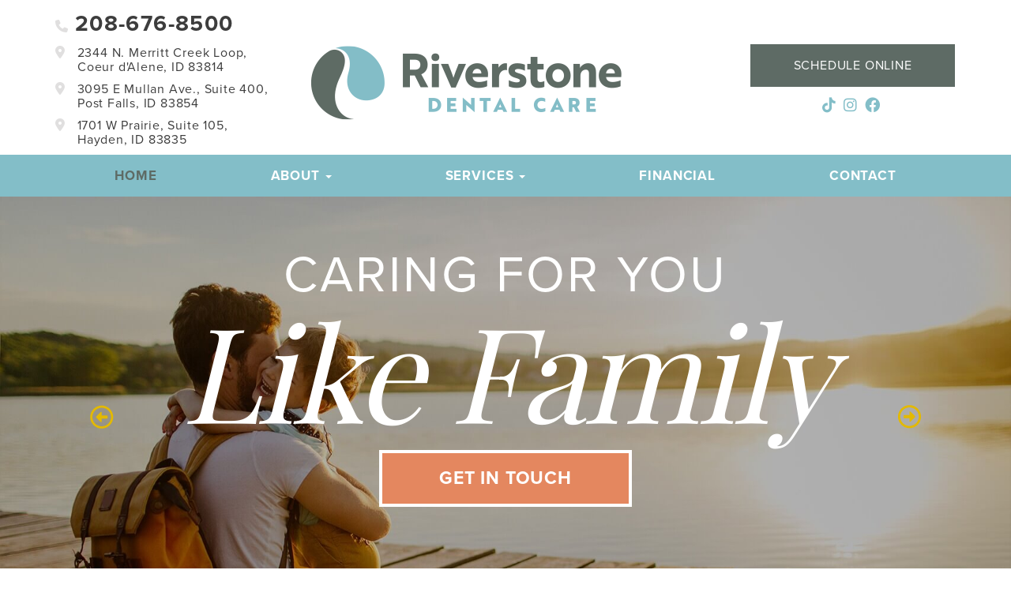

--- FILE ---
content_type: text/html; charset=UTF-8
request_url: https://riverstonedental.com/
body_size: 24379
content:


<!doctype html>
<html lang="en-US">
  <head>
  <meta charset="utf-8">
  <meta http-equiv="x-ua-compatible" content="ie=edge">
  <meta name="viewport" content="width=device-width, initial-scale=1">
  <link rel="preconnect" href="https://fonts.gstatic.com/" crossorigin>
    <link href="https://fonts.googleapis.com/css?family=Playfair+Display:400&display=swap" rel="stylesheet">

    <link rel="stylesheet" href="https://use.typekit.net/izl7pvu.css" media="all">

    
    <!-- Global site tag (gtag.js) - Google Analytics -->
    <script async src="https://www.googletagmanager.com/gtag/js?id=UA-6161992-2"></script>
    <script>
        window.dataLayer = window.dataLayer || [];
        function gtag(){dataLayer.push(arguments);}
        gtag('js', new Date());

        gtag('config', 'UA-6161992-2');
        gtag('config', 'AW-718322544');
    </script>


    <!-- Facebook Pixel Code -->
	<script>
	!function(f,b,e,v,n,t,s)
	{if(f.fbq)return;n=f.fbq=function(){n.callMethod?
	n.callMethod.apply(n,arguments):n.queue.push(arguments)};
	if(!f._fbq)f._fbq=n;n.push=n;n.loaded=!0;n.version='2.0';
	n.queue=[];t=b.createElement(e);t.async=!0;
	t.src=v;s=b.getElementsByTagName(e)[0];
	s.parentNode.insertBefore(t,s)}(window, document,'script',
	'https://connect.facebook.net/en_US/fbevents.js');
	fbq('init', '2342489266041820');
	fbq('track', 'PageView');
	</script>
<!-- End Facebook Pixel Code -->
    <script data-cfasync="false" data-no-defer="1" data-no-minify="1" data-no-optimize="1">var ewww_webp_supported=!1;function check_webp_feature(A,e){var w;e=void 0!==e?e:function(){},ewww_webp_supported?e(ewww_webp_supported):((w=new Image).onload=function(){ewww_webp_supported=0<w.width&&0<w.height,e&&e(ewww_webp_supported)},w.onerror=function(){e&&e(!1)},w.src="data:image/webp;base64,"+{alpha:"UklGRkoAAABXRUJQVlA4WAoAAAAQAAAAAAAAAAAAQUxQSAwAAAARBxAR/Q9ERP8DAABWUDggGAAAABQBAJ0BKgEAAQAAAP4AAA3AAP7mtQAAAA=="}[A])}check_webp_feature("alpha");</script><script data-cfasync="false" data-no-defer="1" data-no-minify="1" data-no-optimize="1">var Arrive=function(c,w){"use strict";if(c.MutationObserver&&"undefined"!=typeof HTMLElement){var r,a=0,u=(r=HTMLElement.prototype.matches||HTMLElement.prototype.webkitMatchesSelector||HTMLElement.prototype.mozMatchesSelector||HTMLElement.prototype.msMatchesSelector,{matchesSelector:function(e,t){return e instanceof HTMLElement&&r.call(e,t)},addMethod:function(e,t,r){var a=e[t];e[t]=function(){return r.length==arguments.length?r.apply(this,arguments):"function"==typeof a?a.apply(this,arguments):void 0}},callCallbacks:function(e,t){t&&t.options.onceOnly&&1==t.firedElems.length&&(e=[e[0]]);for(var r,a=0;r=e[a];a++)r&&r.callback&&r.callback.call(r.elem,r.elem);t&&t.options.onceOnly&&1==t.firedElems.length&&t.me.unbindEventWithSelectorAndCallback.call(t.target,t.selector,t.callback)},checkChildNodesRecursively:function(e,t,r,a){for(var i,n=0;i=e[n];n++)r(i,t,a)&&a.push({callback:t.callback,elem:i}),0<i.childNodes.length&&u.checkChildNodesRecursively(i.childNodes,t,r,a)},mergeArrays:function(e,t){var r,a={};for(r in e)e.hasOwnProperty(r)&&(a[r]=e[r]);for(r in t)t.hasOwnProperty(r)&&(a[r]=t[r]);return a},toElementsArray:function(e){return e=void 0!==e&&("number"!=typeof e.length||e===c)?[e]:e}}),e=(l.prototype.addEvent=function(e,t,r,a){a={target:e,selector:t,options:r,callback:a,firedElems:[]};return this._beforeAdding&&this._beforeAdding(a),this._eventsBucket.push(a),a},l.prototype.removeEvent=function(e){for(var t,r=this._eventsBucket.length-1;t=this._eventsBucket[r];r--)e(t)&&(this._beforeRemoving&&this._beforeRemoving(t),(t=this._eventsBucket.splice(r,1))&&t.length&&(t[0].callback=null))},l.prototype.beforeAdding=function(e){this._beforeAdding=e},l.prototype.beforeRemoving=function(e){this._beforeRemoving=e},l),t=function(i,n){var o=new e,l=this,s={fireOnAttributesModification:!1};return o.beforeAdding(function(t){var e=t.target;e!==c.document&&e!==c||(e=document.getElementsByTagName("html")[0]);var r=new MutationObserver(function(e){n.call(this,e,t)}),a=i(t.options);r.observe(e,a),t.observer=r,t.me=l}),o.beforeRemoving(function(e){e.observer.disconnect()}),this.bindEvent=function(e,t,r){t=u.mergeArrays(s,t);for(var a=u.toElementsArray(this),i=0;i<a.length;i++)o.addEvent(a[i],e,t,r)},this.unbindEvent=function(){var r=u.toElementsArray(this);o.removeEvent(function(e){for(var t=0;t<r.length;t++)if(this===w||e.target===r[t])return!0;return!1})},this.unbindEventWithSelectorOrCallback=function(r){var a=u.toElementsArray(this),i=r,e="function"==typeof r?function(e){for(var t=0;t<a.length;t++)if((this===w||e.target===a[t])&&e.callback===i)return!0;return!1}:function(e){for(var t=0;t<a.length;t++)if((this===w||e.target===a[t])&&e.selector===r)return!0;return!1};o.removeEvent(e)},this.unbindEventWithSelectorAndCallback=function(r,a){var i=u.toElementsArray(this);o.removeEvent(function(e){for(var t=0;t<i.length;t++)if((this===w||e.target===i[t])&&e.selector===r&&e.callback===a)return!0;return!1})},this},i=new function(){var s={fireOnAttributesModification:!1,onceOnly:!1,existing:!1};function n(e,t,r){return!(!u.matchesSelector(e,t.selector)||(e._id===w&&(e._id=a++),-1!=t.firedElems.indexOf(e._id)))&&(t.firedElems.push(e._id),!0)}var c=(i=new t(function(e){var t={attributes:!1,childList:!0,subtree:!0};return e.fireOnAttributesModification&&(t.attributes=!0),t},function(e,i){e.forEach(function(e){var t=e.addedNodes,r=e.target,a=[];null!==t&&0<t.length?u.checkChildNodesRecursively(t,i,n,a):"attributes"===e.type&&n(r,i)&&a.push({callback:i.callback,elem:r}),u.callCallbacks(a,i)})})).bindEvent;return i.bindEvent=function(e,t,r){t=void 0===r?(r=t,s):u.mergeArrays(s,t);var a=u.toElementsArray(this);if(t.existing){for(var i=[],n=0;n<a.length;n++)for(var o=a[n].querySelectorAll(e),l=0;l<o.length;l++)i.push({callback:r,elem:o[l]});if(t.onceOnly&&i.length)return r.call(i[0].elem,i[0].elem);setTimeout(u.callCallbacks,1,i)}c.call(this,e,t,r)},i},o=new function(){var a={};function i(e,t){return u.matchesSelector(e,t.selector)}var n=(o=new t(function(){return{childList:!0,subtree:!0}},function(e,r){e.forEach(function(e){var t=e.removedNodes,e=[];null!==t&&0<t.length&&u.checkChildNodesRecursively(t,r,i,e),u.callCallbacks(e,r)})})).bindEvent;return o.bindEvent=function(e,t,r){t=void 0===r?(r=t,a):u.mergeArrays(a,t),n.call(this,e,t,r)},o};d(HTMLElement.prototype),d(NodeList.prototype),d(HTMLCollection.prototype),d(HTMLDocument.prototype),d(Window.prototype);var n={};return s(i,n,"unbindAllArrive"),s(o,n,"unbindAllLeave"),n}function l(){this._eventsBucket=[],this._beforeAdding=null,this._beforeRemoving=null}function s(e,t,r){u.addMethod(t,r,e.unbindEvent),u.addMethod(t,r,e.unbindEventWithSelectorOrCallback),u.addMethod(t,r,e.unbindEventWithSelectorAndCallback)}function d(e){e.arrive=i.bindEvent,s(i,e,"unbindArrive"),e.leave=o.bindEvent,s(o,e,"unbindLeave")}}(window,void 0),ewww_webp_supported=!1;function check_webp_feature(e,t){var r;ewww_webp_supported?t(ewww_webp_supported):((r=new Image).onload=function(){ewww_webp_supported=0<r.width&&0<r.height,t(ewww_webp_supported)},r.onerror=function(){t(!1)},r.src="data:image/webp;base64,"+{alpha:"UklGRkoAAABXRUJQVlA4WAoAAAAQAAAAAAAAAAAAQUxQSAwAAAARBxAR/Q9ERP8DAABWUDggGAAAABQBAJ0BKgEAAQAAAP4AAA3AAP7mtQAAAA==",animation:"UklGRlIAAABXRUJQVlA4WAoAAAASAAAAAAAAAAAAQU5JTQYAAAD/////AABBTk1GJgAAAAAAAAAAAAAAAAAAAGQAAABWUDhMDQAAAC8AAAAQBxAREYiI/gcA"}[e])}function ewwwLoadImages(e){if(e){for(var t=document.querySelectorAll(".batch-image img, .image-wrapper a, .ngg-pro-masonry-item a, .ngg-galleria-offscreen-seo-wrapper a"),r=0,a=t.length;r<a;r++)ewwwAttr(t[r],"data-src",t[r].getAttribute("data-webp")),ewwwAttr(t[r],"data-thumbnail",t[r].getAttribute("data-webp-thumbnail"));for(var i=document.querySelectorAll("div.woocommerce-product-gallery__image"),r=0,a=i.length;r<a;r++)ewwwAttr(i[r],"data-thumb",i[r].getAttribute("data-webp-thumb"))}for(var n=document.querySelectorAll("video"),r=0,a=n.length;r<a;r++)ewwwAttr(n[r],"poster",e?n[r].getAttribute("data-poster-webp"):n[r].getAttribute("data-poster-image"));for(var o,l=document.querySelectorAll("img.ewww_webp_lazy_load"),r=0,a=l.length;r<a;r++)e&&(ewwwAttr(l[r],"data-lazy-srcset",l[r].getAttribute("data-lazy-srcset-webp")),ewwwAttr(l[r],"data-srcset",l[r].getAttribute("data-srcset-webp")),ewwwAttr(l[r],"data-lazy-src",l[r].getAttribute("data-lazy-src-webp")),ewwwAttr(l[r],"data-src",l[r].getAttribute("data-src-webp")),ewwwAttr(l[r],"data-orig-file",l[r].getAttribute("data-webp-orig-file")),ewwwAttr(l[r],"data-medium-file",l[r].getAttribute("data-webp-medium-file")),ewwwAttr(l[r],"data-large-file",l[r].getAttribute("data-webp-large-file")),null!=(o=l[r].getAttribute("srcset"))&&!1!==o&&o.includes("R0lGOD")&&ewwwAttr(l[r],"src",l[r].getAttribute("data-lazy-src-webp"))),l[r].className=l[r].className.replace(/\bewww_webp_lazy_load\b/,"");for(var s=document.querySelectorAll(".ewww_webp"),r=0,a=s.length;r<a;r++)e?(ewwwAttr(s[r],"srcset",s[r].getAttribute("data-srcset-webp")),ewwwAttr(s[r],"src",s[r].getAttribute("data-src-webp")),ewwwAttr(s[r],"data-orig-file",s[r].getAttribute("data-webp-orig-file")),ewwwAttr(s[r],"data-medium-file",s[r].getAttribute("data-webp-medium-file")),ewwwAttr(s[r],"data-large-file",s[r].getAttribute("data-webp-large-file")),ewwwAttr(s[r],"data-large_image",s[r].getAttribute("data-webp-large_image")),ewwwAttr(s[r],"data-src",s[r].getAttribute("data-webp-src"))):(ewwwAttr(s[r],"srcset",s[r].getAttribute("data-srcset-img")),ewwwAttr(s[r],"src",s[r].getAttribute("data-src-img"))),s[r].className=s[r].className.replace(/\bewww_webp\b/,"ewww_webp_loaded");window.jQuery&&jQuery.fn.isotope&&jQuery.fn.imagesLoaded&&(jQuery(".fusion-posts-container-infinite").imagesLoaded(function(){jQuery(".fusion-posts-container-infinite").hasClass("isotope")&&jQuery(".fusion-posts-container-infinite").isotope()}),jQuery(".fusion-portfolio:not(.fusion-recent-works) .fusion-portfolio-wrapper").imagesLoaded(function(){jQuery(".fusion-portfolio:not(.fusion-recent-works) .fusion-portfolio-wrapper").isotope()}))}function ewwwWebPInit(e){ewwwLoadImages(e),ewwwNggLoadGalleries(e),document.arrive(".ewww_webp",function(){ewwwLoadImages(e)}),document.arrive(".ewww_webp_lazy_load",function(){ewwwLoadImages(e)}),document.arrive("videos",function(){ewwwLoadImages(e)}),"loading"==document.readyState?document.addEventListener("DOMContentLoaded",ewwwJSONParserInit):("undefined"!=typeof galleries&&ewwwNggParseGalleries(e),ewwwWooParseVariations(e))}function ewwwAttr(e,t,r){null!=r&&!1!==r&&e.setAttribute(t,r)}function ewwwJSONParserInit(){"undefined"!=typeof galleries&&check_webp_feature("alpha",ewwwNggParseGalleries),check_webp_feature("alpha",ewwwWooParseVariations)}function ewwwWooParseVariations(e){if(e)for(var t=document.querySelectorAll("form.variations_form"),r=0,a=t.length;r<a;r++){var i=t[r].getAttribute("data-product_variations"),n=!1;try{for(var o in i=JSON.parse(i))void 0!==i[o]&&void 0!==i[o].image&&(void 0!==i[o].image.src_webp&&(i[o].image.src=i[o].image.src_webp,n=!0),void 0!==i[o].image.srcset_webp&&(i[o].image.srcset=i[o].image.srcset_webp,n=!0),void 0!==i[o].image.full_src_webp&&(i[o].image.full_src=i[o].image.full_src_webp,n=!0),void 0!==i[o].image.gallery_thumbnail_src_webp&&(i[o].image.gallery_thumbnail_src=i[o].image.gallery_thumbnail_src_webp,n=!0),void 0!==i[o].image.thumb_src_webp&&(i[o].image.thumb_src=i[o].image.thumb_src_webp,n=!0));n&&ewwwAttr(t[r],"data-product_variations",JSON.stringify(i))}catch(e){}}}function ewwwNggParseGalleries(e){if(e)for(var t in galleries){var r=galleries[t];galleries[t].images_list=ewwwNggParseImageList(r.images_list)}}function ewwwNggLoadGalleries(e){e&&document.addEventListener("ngg.galleria.themeadded",function(e,t){window.ngg_galleria._create_backup=window.ngg_galleria.create,window.ngg_galleria.create=function(e,t){var r=$(e).data("id");return galleries["gallery_"+r].images_list=ewwwNggParseImageList(galleries["gallery_"+r].images_list),window.ngg_galleria._create_backup(e,t)}})}function ewwwNggParseImageList(e){for(var t in e){var r=e[t];if(void 0!==r["image-webp"]&&(e[t].image=r["image-webp"],delete e[t]["image-webp"]),void 0!==r["thumb-webp"]&&(e[t].thumb=r["thumb-webp"],delete e[t]["thumb-webp"]),void 0!==r.full_image_webp&&(e[t].full_image=r.full_image_webp,delete e[t].full_image_webp),void 0!==r.srcsets)for(var a in r.srcsets)nggSrcset=r.srcsets[a],void 0!==r.srcsets[a+"-webp"]&&(e[t].srcsets[a]=r.srcsets[a+"-webp"],delete e[t].srcsets[a+"-webp"]);if(void 0!==r.full_srcsets)for(var i in r.full_srcsets)nggFSrcset=r.full_srcsets[i],void 0!==r.full_srcsets[i+"-webp"]&&(e[t].full_srcsets[i]=r.full_srcsets[i+"-webp"],delete e[t].full_srcsets[i+"-webp"])}return e}check_webp_feature("alpha",ewwwWebPInit);</script><meta name='robots' content='index, follow, max-image-preview:large, max-snippet:-1, max-video-preview:-1' />

	<!-- This site is optimized with the Yoast SEO plugin v26.8 - https://yoast.com/product/yoast-seo-wordpress/ -->
	<title>Riverstone Dental Care | Coeur d&#039;Alene | Post Falls | Hayden</title>
	<meta name="description" content="Welcome to Riverstone Dental Care. We offer dentistry for the whole family. Dental offices are in Post Falls, Hayden, and Coeur d&#039;Alene." />
	<link rel="canonical" href="https://riverstonedental.com/" />
	<meta property="og:locale" content="en_US" />
	<meta property="og:type" content="website" />
	<meta property="og:title" content="Riverstone Dental Care | Coeur d&#039;Alene | Post Falls | Hayden" />
	<meta property="og:description" content="Welcome to Riverstone Dental Care. We offer dentistry for the whole family. Dental offices are in Post Falls, Hayden, and Coeur d&#039;Alene." />
	<meta property="og:url" content="https://riverstonedental.com/" />
	<meta property="og:site_name" content="Riverstone Dental Care" />
	<meta property="article:modified_time" content="2025-11-14T16:05:14+00:00" />
	<meta property="og:image" content="https://riverstonedental.com/wp-content/uploads/2019/09/left-arrow.png" />
	<meta name="twitter:card" content="summary_large_image" />
	<!-- / Yoast SEO plugin. -->


<link rel='dns-prefetch' href='//use.fontawesome.com' />
<link rel="alternate" title="oEmbed (JSON)" type="application/json+oembed" href="https://riverstonedental.com/wp-json/oembed/1.0/embed?url=https%3A%2F%2Friverstonedental.com%2F" />
<link rel="alternate" title="oEmbed (XML)" type="text/xml+oembed" href="https://riverstonedental.com/wp-json/oembed/1.0/embed?url=https%3A%2F%2Friverstonedental.com%2F&#038;format=xml" />
<style id='wp-img-auto-sizes-contain-inline-css' type='text/css'>
img:is([sizes=auto i],[sizes^="auto," i]){contain-intrinsic-size:3000px 1500px}
/*# sourceURL=wp-img-auto-sizes-contain-inline-css */
</style>
<style id='wp-emoji-styles-inline-css' type='text/css'>

	img.wp-smiley, img.emoji {
		display: inline !important;
		border: none !important;
		box-shadow: none !important;
		height: 1em !important;
		width: 1em !important;
		margin: 0 0.07em !important;
		vertical-align: -0.1em !important;
		background: none !important;
		padding: 0 !important;
	}
/*# sourceURL=wp-emoji-styles-inline-css */
</style>
<link rel='stylesheet' id='wp-block-library-css' href='https://riverstonedental.com/wp-includes/css/dist/block-library/style.min.css?ver=6.9' type='text/css' media='all' />
<style id='global-styles-inline-css' type='text/css'>
:root{--wp--preset--aspect-ratio--square: 1;--wp--preset--aspect-ratio--4-3: 4/3;--wp--preset--aspect-ratio--3-4: 3/4;--wp--preset--aspect-ratio--3-2: 3/2;--wp--preset--aspect-ratio--2-3: 2/3;--wp--preset--aspect-ratio--16-9: 16/9;--wp--preset--aspect-ratio--9-16: 9/16;--wp--preset--color--black: #000000;--wp--preset--color--cyan-bluish-gray: #abb8c3;--wp--preset--color--white: #ffffff;--wp--preset--color--pale-pink: #f78da7;--wp--preset--color--vivid-red: #cf2e2e;--wp--preset--color--luminous-vivid-orange: #ff6900;--wp--preset--color--luminous-vivid-amber: #fcb900;--wp--preset--color--light-green-cyan: #7bdcb5;--wp--preset--color--vivid-green-cyan: #00d084;--wp--preset--color--pale-cyan-blue: #8ed1fc;--wp--preset--color--vivid-cyan-blue: #0693e3;--wp--preset--color--vivid-purple: #9b51e0;--wp--preset--gradient--vivid-cyan-blue-to-vivid-purple: linear-gradient(135deg,rgb(6,147,227) 0%,rgb(155,81,224) 100%);--wp--preset--gradient--light-green-cyan-to-vivid-green-cyan: linear-gradient(135deg,rgb(122,220,180) 0%,rgb(0,208,130) 100%);--wp--preset--gradient--luminous-vivid-amber-to-luminous-vivid-orange: linear-gradient(135deg,rgb(252,185,0) 0%,rgb(255,105,0) 100%);--wp--preset--gradient--luminous-vivid-orange-to-vivid-red: linear-gradient(135deg,rgb(255,105,0) 0%,rgb(207,46,46) 100%);--wp--preset--gradient--very-light-gray-to-cyan-bluish-gray: linear-gradient(135deg,rgb(238,238,238) 0%,rgb(169,184,195) 100%);--wp--preset--gradient--cool-to-warm-spectrum: linear-gradient(135deg,rgb(74,234,220) 0%,rgb(151,120,209) 20%,rgb(207,42,186) 40%,rgb(238,44,130) 60%,rgb(251,105,98) 80%,rgb(254,248,76) 100%);--wp--preset--gradient--blush-light-purple: linear-gradient(135deg,rgb(255,206,236) 0%,rgb(152,150,240) 100%);--wp--preset--gradient--blush-bordeaux: linear-gradient(135deg,rgb(254,205,165) 0%,rgb(254,45,45) 50%,rgb(107,0,62) 100%);--wp--preset--gradient--luminous-dusk: linear-gradient(135deg,rgb(255,203,112) 0%,rgb(199,81,192) 50%,rgb(65,88,208) 100%);--wp--preset--gradient--pale-ocean: linear-gradient(135deg,rgb(255,245,203) 0%,rgb(182,227,212) 50%,rgb(51,167,181) 100%);--wp--preset--gradient--electric-grass: linear-gradient(135deg,rgb(202,248,128) 0%,rgb(113,206,126) 100%);--wp--preset--gradient--midnight: linear-gradient(135deg,rgb(2,3,129) 0%,rgb(40,116,252) 100%);--wp--preset--font-size--small: 13px;--wp--preset--font-size--medium: 20px;--wp--preset--font-size--large: 36px;--wp--preset--font-size--x-large: 42px;--wp--preset--spacing--20: 0.44rem;--wp--preset--spacing--30: 0.67rem;--wp--preset--spacing--40: 1rem;--wp--preset--spacing--50: 1.5rem;--wp--preset--spacing--60: 2.25rem;--wp--preset--spacing--70: 3.38rem;--wp--preset--spacing--80: 5.06rem;--wp--preset--shadow--natural: 6px 6px 9px rgba(0, 0, 0, 0.2);--wp--preset--shadow--deep: 12px 12px 50px rgba(0, 0, 0, 0.4);--wp--preset--shadow--sharp: 6px 6px 0px rgba(0, 0, 0, 0.2);--wp--preset--shadow--outlined: 6px 6px 0px -3px rgb(255, 255, 255), 6px 6px rgb(0, 0, 0);--wp--preset--shadow--crisp: 6px 6px 0px rgb(0, 0, 0);}:where(.is-layout-flex){gap: 0.5em;}:where(.is-layout-grid){gap: 0.5em;}body .is-layout-flex{display: flex;}.is-layout-flex{flex-wrap: wrap;align-items: center;}.is-layout-flex > :is(*, div){margin: 0;}body .is-layout-grid{display: grid;}.is-layout-grid > :is(*, div){margin: 0;}:where(.wp-block-columns.is-layout-flex){gap: 2em;}:where(.wp-block-columns.is-layout-grid){gap: 2em;}:where(.wp-block-post-template.is-layout-flex){gap: 1.25em;}:where(.wp-block-post-template.is-layout-grid){gap: 1.25em;}.has-black-color{color: var(--wp--preset--color--black) !important;}.has-cyan-bluish-gray-color{color: var(--wp--preset--color--cyan-bluish-gray) !important;}.has-white-color{color: var(--wp--preset--color--white) !important;}.has-pale-pink-color{color: var(--wp--preset--color--pale-pink) !important;}.has-vivid-red-color{color: var(--wp--preset--color--vivid-red) !important;}.has-luminous-vivid-orange-color{color: var(--wp--preset--color--luminous-vivid-orange) !important;}.has-luminous-vivid-amber-color{color: var(--wp--preset--color--luminous-vivid-amber) !important;}.has-light-green-cyan-color{color: var(--wp--preset--color--light-green-cyan) !important;}.has-vivid-green-cyan-color{color: var(--wp--preset--color--vivid-green-cyan) !important;}.has-pale-cyan-blue-color{color: var(--wp--preset--color--pale-cyan-blue) !important;}.has-vivid-cyan-blue-color{color: var(--wp--preset--color--vivid-cyan-blue) !important;}.has-vivid-purple-color{color: var(--wp--preset--color--vivid-purple) !important;}.has-black-background-color{background-color: var(--wp--preset--color--black) !important;}.has-cyan-bluish-gray-background-color{background-color: var(--wp--preset--color--cyan-bluish-gray) !important;}.has-white-background-color{background-color: var(--wp--preset--color--white) !important;}.has-pale-pink-background-color{background-color: var(--wp--preset--color--pale-pink) !important;}.has-vivid-red-background-color{background-color: var(--wp--preset--color--vivid-red) !important;}.has-luminous-vivid-orange-background-color{background-color: var(--wp--preset--color--luminous-vivid-orange) !important;}.has-luminous-vivid-amber-background-color{background-color: var(--wp--preset--color--luminous-vivid-amber) !important;}.has-light-green-cyan-background-color{background-color: var(--wp--preset--color--light-green-cyan) !important;}.has-vivid-green-cyan-background-color{background-color: var(--wp--preset--color--vivid-green-cyan) !important;}.has-pale-cyan-blue-background-color{background-color: var(--wp--preset--color--pale-cyan-blue) !important;}.has-vivid-cyan-blue-background-color{background-color: var(--wp--preset--color--vivid-cyan-blue) !important;}.has-vivid-purple-background-color{background-color: var(--wp--preset--color--vivid-purple) !important;}.has-black-border-color{border-color: var(--wp--preset--color--black) !important;}.has-cyan-bluish-gray-border-color{border-color: var(--wp--preset--color--cyan-bluish-gray) !important;}.has-white-border-color{border-color: var(--wp--preset--color--white) !important;}.has-pale-pink-border-color{border-color: var(--wp--preset--color--pale-pink) !important;}.has-vivid-red-border-color{border-color: var(--wp--preset--color--vivid-red) !important;}.has-luminous-vivid-orange-border-color{border-color: var(--wp--preset--color--luminous-vivid-orange) !important;}.has-luminous-vivid-amber-border-color{border-color: var(--wp--preset--color--luminous-vivid-amber) !important;}.has-light-green-cyan-border-color{border-color: var(--wp--preset--color--light-green-cyan) !important;}.has-vivid-green-cyan-border-color{border-color: var(--wp--preset--color--vivid-green-cyan) !important;}.has-pale-cyan-blue-border-color{border-color: var(--wp--preset--color--pale-cyan-blue) !important;}.has-vivid-cyan-blue-border-color{border-color: var(--wp--preset--color--vivid-cyan-blue) !important;}.has-vivid-purple-border-color{border-color: var(--wp--preset--color--vivid-purple) !important;}.has-vivid-cyan-blue-to-vivid-purple-gradient-background{background: var(--wp--preset--gradient--vivid-cyan-blue-to-vivid-purple) !important;}.has-light-green-cyan-to-vivid-green-cyan-gradient-background{background: var(--wp--preset--gradient--light-green-cyan-to-vivid-green-cyan) !important;}.has-luminous-vivid-amber-to-luminous-vivid-orange-gradient-background{background: var(--wp--preset--gradient--luminous-vivid-amber-to-luminous-vivid-orange) !important;}.has-luminous-vivid-orange-to-vivid-red-gradient-background{background: var(--wp--preset--gradient--luminous-vivid-orange-to-vivid-red) !important;}.has-very-light-gray-to-cyan-bluish-gray-gradient-background{background: var(--wp--preset--gradient--very-light-gray-to-cyan-bluish-gray) !important;}.has-cool-to-warm-spectrum-gradient-background{background: var(--wp--preset--gradient--cool-to-warm-spectrum) !important;}.has-blush-light-purple-gradient-background{background: var(--wp--preset--gradient--blush-light-purple) !important;}.has-blush-bordeaux-gradient-background{background: var(--wp--preset--gradient--blush-bordeaux) !important;}.has-luminous-dusk-gradient-background{background: var(--wp--preset--gradient--luminous-dusk) !important;}.has-pale-ocean-gradient-background{background: var(--wp--preset--gradient--pale-ocean) !important;}.has-electric-grass-gradient-background{background: var(--wp--preset--gradient--electric-grass) !important;}.has-midnight-gradient-background{background: var(--wp--preset--gradient--midnight) !important;}.has-small-font-size{font-size: var(--wp--preset--font-size--small) !important;}.has-medium-font-size{font-size: var(--wp--preset--font-size--medium) !important;}.has-large-font-size{font-size: var(--wp--preset--font-size--large) !important;}.has-x-large-font-size{font-size: var(--wp--preset--font-size--x-large) !important;}
/*# sourceURL=global-styles-inline-css */
</style>

<style id='classic-theme-styles-inline-css' type='text/css'>
/*! This file is auto-generated */
.wp-block-button__link{color:#fff;background-color:#32373c;border-radius:9999px;box-shadow:none;text-decoration:none;padding:calc(.667em + 2px) calc(1.333em + 2px);font-size:1.125em}.wp-block-file__button{background:#32373c;color:#fff;text-decoration:none}
/*# sourceURL=/wp-includes/css/classic-themes.min.css */
</style>
<style id='font-awesome-svg-styles-default-inline-css' type='text/css'>
.svg-inline--fa {
  display: inline-block;
  height: 1em;
  overflow: visible;
  vertical-align: -.125em;
}
/*# sourceURL=font-awesome-svg-styles-default-inline-css */
</style>
<link rel='stylesheet' id='font-awesome-svg-styles-css' href='https://riverstonedental.com/wp-content/uploads/font-awesome/v6.4.0/css/svg-with-js.css' type='text/css' media='all' />
<style id='font-awesome-svg-styles-inline-css' type='text/css'>
   .wp-block-font-awesome-icon svg::before,
   .wp-rich-text-font-awesome-icon svg::before {content: unset;}
/*# sourceURL=font-awesome-svg-styles-inline-css */
</style>
<link rel='stylesheet' id='font-awesome-official-css' href='https://use.fontawesome.com/releases/v6.4.0/css/all.css' type='text/css' media='all' integrity="sha384-iw3OoTErCYJJB9mCa8LNS2hbsQ7M3C0EpIsO/H5+EGAkPGc6rk+V8i04oW/K5xq0" crossorigin="anonymous" />
<link rel='stylesheet' id='animate-css' href='https://riverstonedental.com/wp-content/themes/practice/dist/styles/animate.css' type='text/css' media='all' />
<link rel='stylesheet' id='sage/css-css' href='https://riverstonedental.com/wp-content/themes/practice/dist/styles/main.css' type='text/css' media='all' />
<link rel='stylesheet' id='shiftnav-css' href='https://riverstonedental.com/wp-content/plugins/shiftnav-responsive-mobile-menu/assets/css/shiftnav.min.css?ver=1.8.2' type='text/css' media='all' />
<link rel='stylesheet' id='shiftnav-font-awesome-css' href='https://riverstonedental.com/wp-content/plugins/shiftnav-responsive-mobile-menu/assets/css/fontawesome/css/font-awesome.min.css?ver=1.8.2' type='text/css' media='all' />
<link rel='stylesheet' id='shiftnav-light-css' href='https://riverstonedental.com/wp-content/plugins/shiftnav-responsive-mobile-menu/assets/css/skins/light.css?ver=1.8.2' type='text/css' media='all' />
<link rel='stylesheet' id='font-awesome-official-v4shim-css' href='https://use.fontawesome.com/releases/v6.4.0/css/v4-shims.css' type='text/css' media='all' integrity="sha384-TjXU13dTMPo+5ZlOUI1IGXvpmajjoetPqbUJqTx+uZ1bGwylKHNEItuVe/mg/H6l" crossorigin="anonymous" />
<script type="text/javascript" src="https://riverstonedental.com/wp-content/themes/practice/dist/scripts/wow.min.js?ver=6.9" id="wow-js"></script>
<script type="text/javascript" src="https://riverstonedental.com/wp-includes/js/jquery/jquery.min.js?ver=3.7.1" id="jquery-core-js"></script>
<script type="text/javascript" src="https://riverstonedental.com/wp-includes/js/jquery/jquery-migrate.min.js?ver=3.4.1" id="jquery-migrate-js"></script>
<link rel="https://api.w.org/" href="https://riverstonedental.com/wp-json/" /><link rel="alternate" title="JSON" type="application/json" href="https://riverstonedental.com/wp-json/wp/v2/pages/4" /><link rel="EditURI" type="application/rsd+xml" title="RSD" href="https://riverstonedental.com/xmlrpc.php?rsd" />
<meta name="generator" content="WordPress 6.9" />
<link rel='shortlink' href='https://riverstonedental.com/' />
<script type="text/javascript" defer src="https://analytics.liine.com/v1/bootstrapped/29e851fbf369451b93e5302063b6bc41.js"></script>
		<!-- ShiftNav CSS
	================================================================ -->
		<style type="text/css" id="shiftnav-dynamic-css">
				@media only screen and (min-width:768px){ #shiftnav-toggle-main, .shiftnav-toggle-mobile{ display:none; } .shiftnav-wrap { padding-top:0 !important; } }

/** ShiftNav Custom Menu Styles (Customizer) **/
/* togglebar */
#shiftnav-toggle-main { background:#83bec8; }
#shiftnav-toggle-main.shiftnav-toggle-main-entire-bar:before, #shiftnav-toggle-main .shiftnav-toggle-burger { font-size:22px; }

/* Status: Loaded from Transient */
		</style>
		<!-- end ShiftNav CSS -->

	<link rel="icon" href="https://riverstonedental.com/wp-content/uploads/2024/06/Snow_Favicon-150x150.png" sizes="32x32" />
<link rel="icon" href="https://riverstonedental.com/wp-content/uploads/2024/06/Snow_Favicon-300x300.png" sizes="192x192" />
<link rel="apple-touch-icon" href="https://riverstonedental.com/wp-content/uploads/2024/06/Snow_Favicon-300x300.png" />
<meta name="msapplication-TileImage" content="https://riverstonedental.com/wp-content/uploads/2024/06/Snow_Favicon-300x300.png" />
		<style type="text/css" id="wp-custom-css">
			section.wood-bg div.white-box.financial div.outer div.box {
	height: unset;
	padding: 30px;
	margin-bottom: 15px;
	flex-direction: column;
}

section.wood-bg div.white-box.financial div.outer div.box h2{
	color: rgb(94, 107, 101);
	padding: 0;
	margin-bottom: 10px;
	font-size: 30px;
}

section.wood-bg div.white-box.financial div.outer ul{
	padding-left: 0;
}

section.wood-bg div.white-box.financial div.outer div.box p.price.ind {
    margin-bottom: 25px;
}
 
div.box sup {
    font-size: 45%;
}

.centered{
	justify-content:center;
	text-align: center;
}
.accordion{
	padding: 3%;
}

.faqs{
	padding: 4% 0px;
}

.panel-group .panel{
	margin-bottom: 20px;
}

.panel-heading {
    padding: 15px;
}

img {
	height: auto;
}

.h-social{
	    text-align: center;
    padding: 10px;
}

.h-social i{
    padding: 3px;
	font-size: 19px;
}

section.team-sliders .team-img img{
	border-radius: 5px !important;
}

section.team-sliders div.white-box.team img{
	padding-bottom: 0px;
	padding-top: 0px;
}

.definitions{
	  padding-top: 100px;
    padding-bottom: 25px;
}

.definitions h2{
	  padding-top: 25px;
}

.definitions ul li{
	  color: #3d3d3d;
    font-size: 17px;
    letter-spacing: .34px;
    line-height: 1.76;
}

.search header.fixed-nav{
	position: relative;
}

.blog-page,.search .entry-summary, .nav-links{
  padding: 1% 5%;
}

.blog-page,.search img.wp-post-image{
    padding-top: 35px;
    width: 100%;
    height: auto;
    max-width: 500px;
  }

.blog-page,.search h2{
    padding-top: 15px;
  }


header a{
	color: #ffffff;
}

@media only screen and (max-width: 991px){
	.definitions{
	  padding-top: 50px;
}
}

@media only screen and (max-width: 400px)
{
	
	body.home div.home-header-content div.home-slider div.metaslider div.caption-wrap {
    display: none;
}
}

@media only screen and (max-width: 499px) {
	section.location div.loc-right div.inner div.inner-row div.loc-img {
    background: url(http://riverstonedental.com/wp-content/uploads/2019/10/pf-building.jpg) 43% 50% no-repeat;
    background-size: cover;
    height: 418px;
}
}

body.page-id-5237 div.cd-header-content {
  display: block;
  position: relative;
}
body.page-id-5237 div.cd-header-content a.half-circle img {
  position: absolute;
  bottom: 0;
  left: 0;
  right: 0;
  margin: 0 auto;
}
body.page-id-5237 div.cd-header-content div.metaslider div.caption-wrap {
  background: none !important;
  bottom: 5%;
  opacity: 1;
}
body.page-id-5237 div.cd-header-content div.metaslider div.caption-wrap div.caption {
  text-align: center;
}
body.page-id-5237 div.cd-header-content div.metaslider div.caption-wrap div.caption p.top-line {
  color: #fff;
  font-size: 1.85vw;
  font-weight: 500;
  letter-spacing: 1.7px;
  line-height: 1.5;
  text-transform: uppercase;
}
body.page-id-5237 div.cd-header-content div.metaslider div.caption-wrap div.caption p.middle-line {
  color: #fff;
  font-family: Playfair Display,serif;
  font-size: 4.2vw;
  font-style: italic;
  font-weight: 400;
  letter-spacing: -1.99px;
  line-height: 1.1;
}
body.page-id-5237 div.cd-header-content div.metaslider div.caption-wrap div.caption p.bottom-line{
  color: #fff;
  font-family: proxima-nova,sans-serif;
  font-size: 1.85vw;
  font-style: normal;
  font-weight: 500;
  letter-spacing: 1.7px;
  line-height: 1.8;
}
@media only screen and (max-width: 767px) {
	body.page-id-5237 div.cd-header-content {
		display: none;
	}
}		</style>
		<link rel='stylesheet' id='metaslider-flex-slider-css' href='https://riverstonedental.com/wp-content/plugins/ml-slider/assets/sliders/flexslider/flexslider.css?ver=3.104.0' type='text/css' media='all' property='stylesheet' />
<link rel='stylesheet' id='metaslider-public-css' href='https://riverstonedental.com/wp-content/plugins/ml-slider/assets/metaslider/public.css?ver=3.104.0' type='text/css' media='all' property='stylesheet' />
<style id='metaslider-public-inline-css' type='text/css'>
@media only screen and (max-width: 767px) { .hide-arrows-smartphone .flex-direction-nav, .hide-navigation-smartphone .flex-control-paging, .hide-navigation-smartphone .flex-control-nav, .hide-navigation-smartphone .filmstrip, .hide-slideshow-smartphone, .metaslider-hidden-content.hide-smartphone{ display: none!important; }}@media only screen and (min-width : 768px) and (max-width: 1023px) { .hide-arrows-tablet .flex-direction-nav, .hide-navigation-tablet .flex-control-paging, .hide-navigation-tablet .flex-control-nav, .hide-navigation-tablet .filmstrip, .hide-slideshow-tablet, .metaslider-hidden-content.hide-tablet{ display: none!important; }}@media only screen and (min-width : 1024px) and (max-width: 1439px) { .hide-arrows-laptop .flex-direction-nav, .hide-navigation-laptop .flex-control-paging, .hide-navigation-laptop .flex-control-nav, .hide-navigation-laptop .filmstrip, .hide-slideshow-laptop, .metaslider-hidden-content.hide-laptop{ display: none!important; }}@media only screen and (min-width : 1440px) { .hide-arrows-desktop .flex-direction-nav, .hide-navigation-desktop .flex-control-paging, .hide-navigation-desktop .flex-control-nav, .hide-navigation-desktop .filmstrip, .hide-slideshow-desktop, .metaslider-hidden-content.hide-desktop{ display: none!important; }}
@media only screen and (max-width: 767px) { .hide-arrows-smartphone .flex-direction-nav, .hide-navigation-smartphone .flex-control-paging, .hide-navigation-smartphone .flex-control-nav, .hide-navigation-smartphone .filmstrip, .hide-slideshow-smartphone, .metaslider-hidden-content.hide-smartphone{ display: none!important; }}@media only screen and (min-width : 768px) and (max-width: 1023px) { .hide-arrows-tablet .flex-direction-nav, .hide-navigation-tablet .flex-control-paging, .hide-navigation-tablet .flex-control-nav, .hide-navigation-tablet .filmstrip, .hide-slideshow-tablet, .metaslider-hidden-content.hide-tablet{ display: none!important; }}@media only screen and (min-width : 1024px) and (max-width: 1439px) { .hide-arrows-laptop .flex-direction-nav, .hide-navigation-laptop .flex-control-paging, .hide-navigation-laptop .flex-control-nav, .hide-navigation-laptop .filmstrip, .hide-slideshow-laptop, .metaslider-hidden-content.hide-laptop{ display: none!important; }}@media only screen and (min-width : 1440px) { .hide-arrows-desktop .flex-direction-nav, .hide-navigation-desktop .flex-control-paging, .hide-navigation-desktop .flex-control-nav, .hide-navigation-desktop .filmstrip, .hide-slideshow-desktop, .metaslider-hidden-content.hide-desktop{ display: none!important; }}
/*# sourceURL=metaslider-public-inline-css */
</style>
</head>
  <body class="home wp-singular page-template-default page page-id-4 wp-theme-practice metaslider-plugin">
        <noscript><img height="1" width="1" style="display:none"src="https://www.facebook.com/tr?id=2342489266041820&ev=PageView&noscript=1" /></noscript>
    <!--[if IE]>
      <div class="alert alert-warning">
        You are using an <strong>outdated</strong> browser. Please <a href="http://browsehappy.com/">upgrade your browser</a> to improve your experience.      </div>
    <![endif]-->
    <section class="above-nav">
    <div class="container">
        <div class="row abnav-row">
            <div class="col-xs-12 col-sm-12 col-md-12 col-lg-5 col-lg-push-3 col-xl-6 col-xl-push-3 header-logo"><a href="https://riverstonedental.com"><section class="widget enhancedtextwidget-2 widget_text enhanced-text-widget"><div class="textwidget widget-text"><img class="img-responsive header-logo ewww_webp" src="[data-uri]" alt="Riverstone Dental Care logo" data-src-img="/wp-content/uploads/2024/06/new_logo.png" data-src-webp="/wp-content/uploads/2024/06/new_logo.png.webp" data-eio="j"><noscript><img class="img-responsive header-logo" src="/wp-content/uploads/2024/06/new_logo.png" alt="Riverstone Dental Care logo"></noscript></div></section></a></div>
            <div class="col-xs-12 col-sm-6 col-md-6 col-lg-4 col-lg-pull-5 col-xl-3 col-xl-pull-6 header-info">
                <div class="inner">
                    <p class="header-ph"><i class="fas fa-phone"></i><a href="tel:+12086768500"> 208-676-8500</a></p>
<p class="header-add"><a target="_blank" href="https://goo.gl/maps/AXvM8mTyhYWPZmRm7"><i class="fas fa-map-marker-alt"></i> 2344 N. Merritt Creek Loop, <br> <span class="sec-line">Coeur d'Alene, ID 83814</span></a></p>
<p class="header-add"><a target="_blank" href="https://goo.gl/maps/9P63vPBsz3xbRE647"><i class="fas fa-map-marker-alt"></i> 3095 E Mullan Ave., Suite 400,<br> <span class="sec-line">Post Falls, ID 83854</span></a></p>
<p class="header-add"><a target="_blank" href="https://maps.app.goo.gl/qg9mtoT4eZU4AfW77"><i class="fas fa-map-marker-alt"></i> 1701 W Prairie, Suite 105,<br> <span class="sec-line">Hayden, ID 83835</span></a></p>                </div>
            </div>
            <div class="col-xs-12 col-sm-6 col-md-6 col-lg-3 col-xl-3 header-bttns">
                <section id="contact" class="widget enhancedtextwidget-4 widget_text enhanced-text-widget"><div class="textwidget widget-text"><a target="_blank" href="https://book.modento.io/c/ad7a87397e4d4464b2cc09f534a0bd9d/AllLocations" class="green-bttn header-bttn">Schedule online</a> <br>
<div class="h-social">
	<a href="https://www.tiktok.com/@riverstonedentalcare"><i class="fa-brands fa-tiktok"></i></a>   
	<a href="https://instagram.com/riverstonedentalcare_?igshid=YmMyMTA2M2Y="><i class="fa-brands fa-instagram"></i></a>   
	<a href="https://www.facebook.com/RiverstoneDentalCare"><i class="fa-brands fa-facebook"></i></a>   
</div>    </div></section>            </div>
        </div>
    </div>
</section>
<header>
  <div class="container">
    <div class="row">
      <nav class="navbar" role="navigation">
        <div class="collapse navbar-collapse navbar-ex1-collapse">
          <ul id="menu-primary-menu" class="nav navbar"><li id="menu-item-12" class="menu-item menu-item-type-post_type menu-item-object-page menu-item-home current-menu-item page_item page-item-4 current_page_item menu-item-12 active"><a title="Home" href="https://riverstonedental.com/">Home</a></li>
<li id="menu-item-48" class="menu-item menu-item-type-post_type menu-item-object-page menu-item-has-children menu-item-48 dropdown"><a title="About" href="https://riverstonedental.com/team/" data-hover="dropdown" class="dropdown-toggle" aria-haspopup="true">About <span class="caret"></span></a>
<ul role="menu" class=" dropdown-menu">
	<li id="menu-item-47" class="menu-item menu-item-type-post_type menu-item-object-page menu-item-47"><a title="Our Team" href="https://riverstonedental.com/team/">Our Team</a></li>
	<li id="menu-item-46" class="menu-item menu-item-type-post_type menu-item-object-page menu-item-46"><a title="Comfort" href="https://riverstonedental.com/comfort/">Comfort</a></li>
	<li id="menu-item-45" class="menu-item menu-item-type-post_type menu-item-object-page menu-item-45"><a title="Coeur d’Alene" href="https://riverstonedental.com/coeur-dalene/">Coeur d’Alene</a></li>
	<li id="menu-item-5246" class="menu-item menu-item-type-post_type menu-item-object-page menu-item-5246"><a title="Hayden" href="https://riverstonedental.com/hayden/">Hayden</a></li>
	<li id="menu-item-44" class="menu-item menu-item-type-post_type menu-item-object-page menu-item-44"><a title="Post Falls" href="https://riverstonedental.com/post-falls/">Post Falls</a></li>
	<li id="menu-item-759" class="menu-item menu-item-type-post_type menu-item-object-page menu-item-759"><a title="Common Dental Terms" href="https://riverstonedental.com/dental-definitions/">Common Dental Terms</a></li>
	<li id="menu-item-395" class="menu-item menu-item-type-post_type menu-item-object-page menu-item-395"><a title="Blog" href="https://riverstonedental.com/blog/">Blog</a></li>
</ul>
</li>
<li id="menu-item-49" class="menu-item menu-item-type-post_type menu-item-object-page menu-item-has-children menu-item-49 dropdown"><a title="Services" href="https://riverstonedental.com/family-dentistry/" data-hover="dropdown" class="dropdown-toggle" aria-haspopup="true">Services <span class="caret"></span></a>
<ul role="menu" class=" dropdown-menu">
	<li id="menu-item-43" class="menu-item menu-item-type-post_type menu-item-object-page menu-item-has-children menu-item-43 dropdown"><a title="General Family Dentistry" href="https://riverstonedental.com/family-dentistry/">General Family Dentistry</a>
	<ul role="menu" class=" dropdown-menu">
		<li id="menu-item-4951" class="menu-item menu-item-type-post_type menu-item-object-page menu-item-4951"><a title="Teeth Cleanings &#038; Dental Exams" href="https://riverstonedental.com/cleanings-and-exams/">Teeth Cleanings &#038; Dental Exams</a></li>
		<li id="menu-item-5000" class="menu-item menu-item-type-post_type menu-item-object-page menu-item-5000"><a title="Dental Fillings" href="https://riverstonedental.com/dental-fillings/">Dental Fillings</a></li>
		<li id="menu-item-5276" class="menu-item menu-item-type-post_type menu-item-object-page menu-item-5276"><a title="Dental Sealants" href="https://riverstonedental.com/dental-sealants/">Dental Sealants</a></li>
		<li id="menu-item-4991" class="menu-item menu-item-type-post_type menu-item-object-page menu-item-4991"><a title="Custom Nightguards" href="https://riverstonedental.com/nightguards/">Custom Nightguards</a></li>
		<li id="menu-item-5066" class="menu-item menu-item-type-post_type menu-item-object-page menu-item-5066"><a title="Fluoride Treatments" href="https://riverstonedental.com/fluoride-treatments/">Fluoride Treatments</a></li>
		<li id="menu-item-1633" class="menu-item menu-item-type-post_type menu-item-object-page menu-item-1633"><a title="Periodontal Care" href="https://riverstonedental.com/periodontal-therapy/">Periodontal Care</a></li>
		<li id="menu-item-5557" class="menu-item menu-item-type-post_type menu-item-object-page menu-item-5557"><a title="TMJ Treatment" href="https://riverstonedental.com/tmj-dentist/">TMJ Treatment</a></li>
	</ul>
</li>
	<li id="menu-item-42" class="menu-item menu-item-type-post_type menu-item-object-page menu-item-has-children menu-item-42 dropdown"><a title="Cosmetic" href="https://riverstonedental.com/cosmetic/">Cosmetic</a>
	<ul role="menu" class=" dropdown-menu">
		<li id="menu-item-681" class="menu-item menu-item-type-post_type menu-item-object-page menu-item-681"><a title="Orthodontics: Invisalign&lt;sup&gt;®&lt;/sup&gt; &amp; Sure Smile" href="https://riverstonedental.com/clear-aligner/">Orthodontics: Invisalign<sup>®</sup> &#038; Sure Smile</a></li>
		<li id="menu-item-2904" class="menu-item menu-item-type-post_type menu-item-object-page menu-item-2904"><a title="Traditional Braces" href="https://riverstonedental.com/traditional-braces/">Traditional Braces</a></li>
		<li id="menu-item-1831" class="menu-item menu-item-type-post_type menu-item-object-page menu-item-1831"><a title="Veneers" href="https://riverstonedental.com/veneers/">Veneers</a></li>
		<li id="menu-item-1950" class="menu-item menu-item-type-post_type menu-item-object-page menu-item-1950"><a title="Teeth Whitening" href="https://riverstonedental.com/teeth-whitening/">Teeth Whitening</a></li>
	</ul>
</li>
	<li id="menu-item-41" class="menu-item menu-item-type-post_type menu-item-object-page menu-item-has-children menu-item-41 dropdown"><a title="Restorative Treatments" href="https://riverstonedental.com/restorative/">Restorative Treatments</a>
	<ul role="menu" class=" dropdown-menu">
		<li id="menu-item-638" class="menu-item menu-item-type-post_type menu-item-object-page menu-item-638"><a title="Crowns" href="https://riverstonedental.com/cerec-crowns/">Crowns</a></li>
		<li id="menu-item-1187" class="menu-item menu-item-type-post_type menu-item-object-page menu-item-1187"><a title="Dentures" href="https://riverstonedental.com/dentures/">Dentures</a></li>
		<li id="menu-item-40" class="menu-item menu-item-type-post_type menu-item-object-page menu-item-40"><a title="Dental Implants" href="https://riverstonedental.com/dental-implants/">Dental Implants</a></li>
		<li id="menu-item-5370" class="menu-item menu-item-type-post_type menu-item-object-page menu-item-5370"><a title="Full-Mouth Dental Implants" href="https://riverstonedental.com/full-mouth-dental-implants/">Full-Mouth Dental Implants</a></li>
		<li id="menu-item-1256" class="menu-item menu-item-type-post_type menu-item-object-page menu-item-1256"><a title="Root Canals" href="https://riverstonedental.com/root-canals/">Root Canals</a></li>
		<li id="menu-item-1464" class="menu-item menu-item-type-post_type menu-item-object-page menu-item-1464"><a title="Tooth Extractions" href="https://riverstonedental.com/tooth-extractions/">Tooth Extractions</a></li>
		<li id="menu-item-3649" class="menu-item menu-item-type-post_type menu-item-object-page menu-item-3649"><a title="Wisdom Teeth Removal" href="https://riverstonedental.com/wisdom-teeth/">Wisdom Teeth Removal</a></li>
		<li id="menu-item-2130" class="menu-item menu-item-type-post_type menu-item-object-page menu-item-2130"><a title="Dental Bridges" href="https://riverstonedental.com/dental-bridges/">Dental Bridges</a></li>
		<li id="menu-item-5339" class="menu-item menu-item-type-post_type menu-item-object-page menu-item-5339"><a title="Bone Graft Procedures" href="https://riverstonedental.com/bone-graft/">Bone Graft Procedures</a></li>
	</ul>
</li>
	<li id="menu-item-5412" class="menu-item menu-item-type-post_type menu-item-object-page menu-item-5412"><a title="Sedation Dentistry" href="https://riverstonedental.com/sedation-dental-services/">Sedation Dentistry</a></li>
	<li id="menu-item-1398" class="menu-item menu-item-type-post_type menu-item-object-page menu-item-1398"><a title="Emergency" href="https://riverstonedental.com/emergency/">Emergency</a></li>
	<li id="menu-item-1761" class="menu-item menu-item-type-post_type menu-item-object-page menu-item-1761"><a title="Kid’s Dentistry" href="https://riverstonedental.com/childrens-dentistry/">Kid’s Dentistry</a></li>
</ul>
</li>
<li id="menu-item-15" class="menu-item menu-item-type-post_type menu-item-object-page menu-item-15"><a title="Financial" href="https://riverstonedental.com/financial/">Financial</a></li>
<li id="menu-item-18" class="menu-item menu-item-type-post_type menu-item-object-page menu-item-18"><a title="Contact" href="https://riverstonedental.com/contact/">Contact</a></li>
<li id="menu-item-311" class="so-scroll menu-item menu-item-type-custom menu-item-object-custom menu-item-311"><a title="Schedule Online" target="_blank" href="https://book.modento.io/c/ad7a87397e4d4464b2cc09f534a0bd9d/AllLocations">Schedule Online</a></li>
<li id="menu-item-312" class="ph-scroll menu-item menu-item-type-custom menu-item-object-custom menu-item-312"><a title="208-676-8500" href="tel:+12086768500">208-676-8500</a></li>
</ul>        </div>
      </nav>
<!--        <p class="phone-nav"><a href="tel:+12086768500">208-676-8500</a></p>-->
    </div>
  </div>
</header>


    <div class="wrap" role="document">
        <main>
            
<div class="home-header-content">
    <div class="home-slider">
        <div id="metaslider-id-62" style="width: 100%; margin: 0 auto;" class="ml-slider-3-104-0 metaslider metaslider-flex metaslider-62 ml-slider ms-theme-default nav-hidden" role="region" aria-label="Home" data-height="758" data-width="1707">
    <div id="metaslider_container_62">
        <div id="metaslider_62">
            <ul class='slides'>
                <li style="display: block; width: 100%;" class="slide-66 ms-image " aria-roledescription="slide" data-date="2019-09-21 01:42:51" data-filename="homeslide1.jpg" data-slide-type="image"><img src="https://riverstonedental.com/wp-content/uploads/2019/09/homeslide1.jpg" height="758" width="1707" alt="Family of four laughing on a lake dock" class="slider-62 slide-66 msDefaultImage" title="homeslide1" /><div class="caption-wrap"><div class="caption"><p class="top-line">Caring For You</p>
<p class="bottom-line">Like Family</p>
<a href="/contact" class="yellow-bttn white-border-bttn callout">get in touch</a></div></div></li>
                <li style="display: none; width: 100%;" class="slide-67 ms-image " aria-roledescription="slide" data-date="2019-09-21 01:42:51" data-filename="homeslide2.jpg" data-slide-type="image"><img src="https://riverstonedental.com/wp-content/uploads/2019/09/homeslide2.jpg" height="758" width="1707" alt="Father and sun smiling in the sun on a dock in the lake" class="slider-62 slide-67 msDefaultImage" title="homeslide2" /><div class="caption-wrap"><div class="caption"><p class="top-line">Caring For You</p>
<p class="bottom-line">Like Family</p>
<a href="/contact" class="yellow-bttn white-border-bttn callout">get in touch</a></div></div></li>
                <li style="display: none; width: 100%;" class="slide-68 ms-image " aria-roledescription="slide" data-date="2019-09-21 01:42:51" data-filename="homeslide3.jpg" data-slide-type="image"><img src="https://riverstonedental.com/wp-content/uploads/2019/09/homeslide3.jpg" height="758" width="1707" alt="Beautiful scenery of a body of water surrounded by trees" class="slider-62 slide-68 msDefaultImage" title="homeslide3" /><div class="caption-wrap"><div class="caption"><p class="top-line">Caring For You</p>
<p class="bottom-line">Like Family</p>
<a href="/contact" class="yellow-bttn white-border-bttn callout">get in touch</a></div></div></li>
            </ul>
        </div>
        
    </div>
</div>
        <a href="#content" class="half-circle"><img class="img-responsive" src="https://riverstonedental.com/wp-content/uploads/2019/09/half-circle.png" alt="circle"></a>
    </div>
</div>

<div class="pf-header-content">
    <div id="metaslider-id-62" style="width: 100%; margin: 0 auto;" class="ml-slider-3-104-0 metaslider metaslider-flex metaslider-62 ml-slider ms-theme-default nav-hidden" role="region" aria-label="Home" data-height="758" data-width="1707">
    <div id="metaslider_container_62">
        <div id="metaslider_62">
            <ul class='slides'>
                <li style="display: block; width: 100%;" class="slide-66 ms-image " aria-roledescription="slide" data-date="2019-09-21 01:42:51" data-filename="homeslide1.jpg" data-slide-type="image"><img src="https://riverstonedental.com/wp-content/uploads/2019/09/homeslide1.jpg" height="758" width="1707" alt="Family of four laughing on a lake dock" class="slider-62 slide-66 msDefaultImage" title="homeslide1" /><div class="caption-wrap"><div class="caption"><p class="top-line">Caring For You</p>
<p class="bottom-line">Like Family</p>
<a href="/contact" class="yellow-bttn white-border-bttn callout">get in touch</a></div></div></li>
                <li style="display: none; width: 100%;" class="slide-67 ms-image " aria-roledescription="slide" data-date="2019-09-21 01:42:51" data-filename="homeslide2.jpg" data-slide-type="image"><img src="https://riverstonedental.com/wp-content/uploads/2019/09/homeslide2.jpg" height="758" width="1707" alt="Father and sun smiling in the sun on a dock in the lake" class="slider-62 slide-67 msDefaultImage" title="homeslide2" /><div class="caption-wrap"><div class="caption"><p class="top-line">Caring For You</p>
<p class="bottom-line">Like Family</p>
<a href="/contact" class="yellow-bttn white-border-bttn callout">get in touch</a></div></div></li>
                <li style="display: none; width: 100%;" class="slide-68 ms-image " aria-roledescription="slide" data-date="2019-09-21 01:42:51" data-filename="homeslide3.jpg" data-slide-type="image"><img src="https://riverstonedental.com/wp-content/uploads/2019/09/homeslide3.jpg" height="758" width="1707" alt="Beautiful scenery of a body of water surrounded by trees" class="slider-62 slide-68 msDefaultImage" title="homeslide3" /><div class="caption-wrap"><div class="caption"><p class="top-line">Caring For You</p>
<p class="bottom-line">Like Family</p>
<a href="/contact" class="yellow-bttn white-border-bttn callout">get in touch</a></div></div></li>
            </ul>
        </div>
        
    </div>
</div>
</div>

<div class="cd-header-content">
    <div id="metaslider-id-62" style="width: 100%; margin: 0 auto;" class="ml-slider-3-104-0 metaslider metaslider-flex metaslider-62 ml-slider ms-theme-default nav-hidden" role="region" aria-label="Home" data-height="758" data-width="1707">
    <div id="metaslider_container_62">
        <div id="metaslider_62">
            <ul class='slides'>
                <li style="display: block; width: 100%;" class="slide-66 ms-image " aria-roledescription="slide" data-date="2019-09-21 01:42:51" data-filename="homeslide1.jpg" data-slide-type="image"><img src="https://riverstonedental.com/wp-content/uploads/2019/09/homeslide1.jpg" height="758" width="1707" alt="Family of four laughing on a lake dock" class="slider-62 slide-66 msDefaultImage" title="homeslide1" /><div class="caption-wrap"><div class="caption"><p class="top-line">Caring For You</p>
<p class="bottom-line">Like Family</p>
<a href="/contact" class="yellow-bttn white-border-bttn callout">get in touch</a></div></div></li>
                <li style="display: none; width: 100%;" class="slide-67 ms-image " aria-roledescription="slide" data-date="2019-09-21 01:42:51" data-filename="homeslide2.jpg" data-slide-type="image"><img src="https://riverstonedental.com/wp-content/uploads/2019/09/homeslide2.jpg" height="758" width="1707" alt="Father and sun smiling in the sun on a dock in the lake" class="slider-62 slide-67 msDefaultImage" title="homeslide2" /><div class="caption-wrap"><div class="caption"><p class="top-line">Caring For You</p>
<p class="bottom-line">Like Family</p>
<a href="/contact" class="yellow-bttn white-border-bttn callout">get in touch</a></div></div></li>
                <li style="display: none; width: 100%;" class="slide-68 ms-image " aria-roledescription="slide" data-date="2019-09-21 01:42:51" data-filename="homeslide3.jpg" data-slide-type="image"><img src="https://riverstonedental.com/wp-content/uploads/2019/09/homeslide3.jpg" height="758" width="1707" alt="Beautiful scenery of a body of water surrounded by trees" class="slider-62 slide-68 msDefaultImage" title="homeslide3" /><div class="caption-wrap"><div class="caption"><p class="top-line">Caring For You</p>
<p class="bottom-line">Like Family</p>
<a href="/contact" class="yellow-bttn white-border-bttn callout">get in touch</a></div></div></li>
            </ul>
        </div>
        
    </div>
</div>
</div>


<div class="contact-header-content">
    <div id="metaslider-id-62" style="width: 100%; margin: 0 auto;" class="ml-slider-3-104-0 metaslider metaslider-flex metaslider-62 ml-slider ms-theme-default nav-hidden" role="region" aria-label="Home" data-height="758" data-width="1707">
    <div id="metaslider_container_62">
        <div id="metaslider_62">
            <ul class='slides'>
                <li style="display: block; width: 100%;" class="slide-66 ms-image " aria-roledescription="slide" data-date="2019-09-21 01:42:51" data-filename="homeslide1.jpg" data-slide-type="image"><img src="https://riverstonedental.com/wp-content/uploads/2019/09/homeslide1.jpg" height="758" width="1707" alt="Family of four laughing on a lake dock" class="slider-62 slide-66 msDefaultImage" title="homeslide1" /><div class="caption-wrap"><div class="caption"><p class="top-line">Caring For You</p>
<p class="bottom-line">Like Family</p>
<a href="/contact" class="yellow-bttn white-border-bttn callout">get in touch</a></div></div></li>
                <li style="display: none; width: 100%;" class="slide-67 ms-image " aria-roledescription="slide" data-date="2019-09-21 01:42:51" data-filename="homeslide2.jpg" data-slide-type="image"><img src="https://riverstonedental.com/wp-content/uploads/2019/09/homeslide2.jpg" height="758" width="1707" alt="Father and sun smiling in the sun on a dock in the lake" class="slider-62 slide-67 msDefaultImage" title="homeslide2" /><div class="caption-wrap"><div class="caption"><p class="top-line">Caring For You</p>
<p class="bottom-line">Like Family</p>
<a href="/contact" class="yellow-bttn white-border-bttn callout">get in touch</a></div></div></li>
                <li style="display: none; width: 100%;" class="slide-68 ms-image " aria-roledescription="slide" data-date="2019-09-21 01:42:51" data-filename="homeslide3.jpg" data-slide-type="image"><img src="https://riverstonedental.com/wp-content/uploads/2019/09/homeslide3.jpg" height="758" width="1707" alt="Beautiful scenery of a body of water surrounded by trees" class="slider-62 slide-68 msDefaultImage" title="homeslide3" /><div class="caption-wrap"><div class="caption"><p class="top-line">Caring For You</p>
<p class="bottom-line">Like Family</p>
<a href="/contact" class="yellow-bttn white-border-bttn callout">get in touch</a></div></div></li>
            </ul>
        </div>
        
    </div>
</div>
</div>
  <section class="banner">
	<div class="container">
		<div class="row">
			<div class="col-md-12">
				<p>Appointments Available Monday-Friday from 7 AM to 7 PM and until 2 PM on Saturdays!</p>
			</div>
		</div>
	</div>
</section>
<section id="content" class="intro">
	<div class="container">
		<div class="row">
			<div class="col-sm-12 col-md-10 col-md-offset-1 white-inner">
				<div class="col-sm-12 col-md-10 col-md-offset-1">
					<h1><span class="blue">BE OUR</span> <br />
					Honored Guest</h1>
					<p>We believe a trusted and superior level of dental care is achieved by caring for our patients like family. Each patient is unique and should experience personal dental care that is customized to their individual needs. Our offices are a welcoming environment where patient safety is achieved through transparency and honesty. To make your visit to Riverstone Dental Care as convenient as possible, we offer flexible, extended hours and accept all insurance at all three of our offices. We look forward to being your new family <a href="https://riverstonedental.com/coeur-dalene/">dentist in Coeur d&#8217;Alene</a>, <a href="https://riverstonedental.com/post-falls/">Post Falls</a>, or <a href="https://riverstonedental.com/hayden/">Hayden</a>, exceeding all of your expectations, and caring for you like family!</p>
					<div class="four-bttns">
						<a class="blue-bttn" href="tel:+12086768500" rel="noopener noreferrer">Call Now</a>
						<a class="green-bttn" href="https://book.modento.io/c/ad7a87397e4d4464b2cc09f534a0bd9d/AllLocations" target="_blank" rel="noopener noreferrer">Schedule Online</a>
						<a class="blue-bttn right" href="/contact">Send a Message</a>
						<a class="green-bttn" href="https://www.patientviewer.com/?ID=9737&amp;PAY=Y" target="_blank" rel="noopener noreferrer">Pay Online</a>
					</div>
				</div>
			</div>
		</div>
	</div>
</section>

<section class="location">
	<div class="container">
		<div class="row">
			<div class="col-md-6 col-md-offset-3 convenient">
				<h2>Three Convenient Locations</h2>
				<h3>to Better Serve Your Dental Needs</h3>
				<p>We proudly offer services in <a href="https://riverstonedental.com/coeur-dalene/"> Coeur d&#8217;Alene</a>, <a href="https://riverstonedental.com/post-falls/">Post Falls</a>, and <a href="https://riverstonedental.com/hayden/">Hayden</a> and want your dental visit to be as easy and stress-free as possible. If you&#8217;ve been wondering: &#8220;is there a qualified family dentist near me?&#8221; chances are, one of our offices is nearby, and you will receive the same exceptional level of care at <strong>ALL</strong> locations!</p>
			</div>
		</div>
		<!-- <div class="row">
			<div class="col-sm-12 col-md-6 arrow left">
				<img decoding="async" class="img-responsive" src="https://riverstonedental.com/wp-content/uploads/2019/09/left-arrow.png" alt="arrow" />
			</div>
			<div class="col-sm-12 col-md-6 arrow">
				<img decoding="async" class="img-responsive" src="https://riverstonedental.com/wp-content/uploads/2019/09/right-arrow.png" alt="arrow" />
			</div>
		</div> -->
		<div class="row">
			<div class="col-sm-12 col-lg-4 loc-left wow fadeInLeft" data-wow-duration="1.5s&quot;" data-wow-delay=".15s">
				<div class="inner" style="margin: 15px;">
					<div class="row inner-row">
						<div class="col-md-12 loc-img"></div>
					</div>
					<div class="row">
						<div class="col-md-12 loc">
							<p class="loc-title">Coeur d&#8217;Alene</p>
							<p>Our <a href="https://goo.gl/maps/AXvM8mTyhYWPZmRm7">Coeur d&#8217;Alene office</a> is conveniently located inside of N. Merritt Creek Loop on the south end of Riverstone Drive.</p>
							<a class="blue-bttn" href="/coeur-dalene">LEARN MORE</a>
						</div>
					</div>
				</div>
			</div>
			<div class="col-sm-12 col-lg-4 loc-right wow fadeIn" data-wow-duration="1.5s&quot;" data-wow-delay=".15s">
				<div class="inner" style="margin: 15px;">
					<div class="row inner-row">
						<div class="col-md-12 loc-img" style="background-image: url('/wp-content/uploads/2024/06/Haden_Building.jpg');"></div>
					</div>
					<div class="row">
						<div class="col-md-12 loc">
							<p class="loc-title">Hayden</p>
							<p>Our <a href="https://maps.app.goo.gl/i3trNab2iWwGsWjR9">Hayden office</a> is located near the intersection of N. Ramsey Road and  W. Prairie Avenue, across from Jitterz Express.</p>
							<a class="green-bttn" href="/hayden">LEARN MORE</a>
						</div>
					</div>
				</div>
			</div>
			<div class="col-sm-12 col-lg-4 loc-right wow fadeInRight" data-wow-duration="1.5s&quot;" data-wow-delay=".15s">
				<div class="inner" style="margin: 15px;">
					<div class="row inner-row">
						<div class="col-md-12 loc-img"></div>
					</div>
					<div class="row">
						<div class="col-md-12 loc">
							<p class="loc-title">Post Falls</p>
							<p>Our <a href="https://goo.gl/maps/9P63vPBsz3xbRE647">Post Falls office</a> is located off of E. Mullan Avenue, directly across from Walmart, next to Jimmy John’s.</p>
							<a class="blue-bttn" href="/post-falls">LEARN MORE</a>
						</div>
					</div>
				</div>
			</div>
		</div>
	</div>
</section>

<section class="home-icons wow fadeInUp" data-wow-duration="1.5s" data-wow-delay=".15s">
	<div class="container">
		<div class="row">
			<a href="https://riverstonedental.com/family-dentistry/">
				<div class="col-sm-12 col-md-3 outer">
					<div class="col-md-12 inner icon-1">
						<div>
							<p>Family-Friendly<br />Dentistry</p>
						</div>
					</div>
					<div class="triangle">
						<img decoding="async" class="img-responsive" src="https://riverstonedental.com/wp-content/uploads/2019/09/arrowup.png" alt="arrow" />
					</div>
				</div>
			</a>
			<a href="https://riverstonedental.com/cosmetic/">
				<div class="col-sm-12 col-md-3 outer">
					<div class="col-md-12 inner icon-2">
						<div>
							<p>Cosmetic Smile<br />Makeovers</p>
						</div>
					</div>
					<div class="triangle">
						<img decoding="async" class="img-responsive" src="https://riverstonedental.com/wp-content/uploads/2019/09/arrowup.png" alt="arrow" />
					</div>
				</div>
			</a>
			<a href="https://riverstonedental.com/restorative/">
				<div class="col-sm-12 col-md-3 outer">
					<div class="col-md-12 inner icon-3">
						<div>
							<p>Restorative Smile<br />Solutions</p>
						</div>
					</div>
					<div class="triangle">
						<img decoding="async" class="img-responsive" src="https://riverstonedental.com/wp-content/uploads/2019/09/arrowup.png" alt="arrow" />
					</div>
				</div>
			</a>
			<a href="https://riverstonedental.com/dental-implants/">
				<div class="col-sm-12 col-md-3 outer">
					<div class="col-md-12 inner icon-4">
						<div>
							<p>Complete Dental<br />Implants</p>
						</div>
					</div>
					<div class="triangle">
						<img decoding="async" class="img-responsive" src="https://riverstonedental.com/wp-content/uploads/2019/09/arrowup.png" alt="arrow" />
					</div>
				</div>
			</a>
		</div>
	</div>
</section>

<section class="wood-bg">
<div class="container">
<div class="row">
<div class="col-md-10 col-md-offset-1 white-box financial wow fadeInUp" data-wow-duration="“1.5s&quot;" data-wow-delay=".15s">
<h2 style="padding-top: 0px;">Meet The Dentists Near You!</h2>
<p>Our team is passionate about providing our patients with the exceptional dental care they deserve. Dentistry is not just a profession to us; we are motivated every day to help our valued patients achieve and maintain positive oral health. We&#8217;re so glad that you want to get to know us better, and we can&#8217;t wait to get to know your family!</p>
<a class="green-bttn" href="/team">Learn More</a>
</div>
</div>
</div>
</section>

<section class="newps home">
	<div class="container">
		<div class="row nps-row">
			<div class="col-md-5 col-md-offset-0 col-lg-4 col-lg-offset-1">
	<p class="nps-title">New Patient Information</p>
	<p>Are you ready to schedule your first visit to Riverstone Dental Care? We can't wait to meet you! We love seeing new patients at our office and we hope to see you soon!</p>
</div>
<div class="col-md-7 col-lg-7 coupon">
	<img decoding="async" class="img-responsive ewww_webp" src="[data-uri]" alt="New Patient Special - $89 Exam & X-rays" data-src-img="/wp-content/uploads/2025/08/coupon109.png" data-src-webp="/wp-content/uploads/2025/08/coupon109.png.webp" data-eio="j" /><noscript><img decoding="async" class="img-responsive" src="/wp-content/uploads/2025/08/coupon109.png" alt="New Patient Special - $89 Exam & X-rays" /></noscript> <br />
	<!--<a class="white-border-bttn" href="https://form.flexdental.co/45968ce68a12dbf30b938c05b88df145a1c391eb8bb52d8501d5c3b052f0fb8a" target="_blank" rel="noopener noreferrer">New Patient Forms</a>-->
	<br />
	<a class="white-border-bttn" href="https://book.modento.io/c/ad7a87397e4d4464b2cc09f534a0bd9d/AllLocations" target="_blank" rel="noopener noreferrer">SCHEDULE ONLINE</a>
</div>
		</div>
	</div>
</section>
<section class="home-reviews">
	<div class="container reviews">
		<div class="row">
			<div class="col-xs-10 col-xs-offset-1 col-sm-8 col-sm-offset-2 col-md-10 col-md-offset-1 col-lg-8 col-lg-offset-2">
				<p class="review-title">a five-star experience</p>
				<div id="home-reviews" class="carousel slide" data-ride="carousel">
					<div class="carousel-inner" role="listbox">
						<div class="item active">
							<p>My 3rd time seeing these folks, and every time has been more pleasant than a dental appointment should be. Each dentist and their assistant has been completely professional, tidy, and very quick, not to mention they seem to care about what their patient is saying. Not always the case with medical practitioners. I absolutely recommend them to whomever needs dental work done. &#8211; Ken. O</p>
						</div>
						<div class="item">
							<p>Convenient hours, early morning and Saturday appointments. Friendly and professional staff. Fast and efficient. Great follow up. Great experience overall, so glad I gave them a try! &#8211; Lance R.</p>
						</div>
						<div class="item">
							<p>Best dentist office have ever visited. Extremely nice people with a beautiful office. I wish I would have started going there sooner. &#8211; Matt K.</p>
						</div>
						<div class="item">
							<p>My appointment started right on time. Excellent staff and an excellent doctor. I am so glad I found Riverstone Dental. &#8211; Bonnie D.</p>
						</div>
						<div class="item">
							<p>Great experience. Dentists and assistants very nice and knowledgeable. Best Dentist I&#8217;ve been too. Loved it. Thank you. &#8211; Faby G.</p>
						</div>
						<div class="item">
							<p>This office was very professional, polite and also very accommodating and compassionate about my broken tooth. &#8211; Kristen N.</p>
						</div>
						<div class="item">
							<p>Definitely recommend Riverstone Dental! Great staff, Dr’s are thorough in their explanations &amp; work. They all do a great job in making the whole experience a good one!! &#8211; Sheila V.</p>
						</div>
						<div class="item">
							<p>From the front office staff to the hygienists to the doctors, my visits are filled with friendly polite informative people. My husband, toddler &amp; I all come here. &#8211; Destine H.</p>
						</div>
						<div class="item">
							<p>Loved my experience! The Doctor is fantastic and the staff is phenomenal. I had four fillings done and I am deathly afraid of needles. I didn’t feel a thing!! &#8211; Ashley P.</p>
						</div>
						<div class="item">
							<p>Friendly and gentle staff. They were very thorough and professional. I highly recommend them. The location on P.F. was very convenient and easy to find. &#8211; Erika M.</p>
						</div>
						<div class="item">
							<p>Great service/care and on time. Friendly and informative about procedures. Excellent help with insurance process. &#8211; Judy J.</p>
						</div>
					</div>
					<a class="left carousel-control" role="button" href="#home-reviews" data-slide="prev">
						<span><i class="far fa-arrow-alt-circle-left"></i></span>
						<span class="sr-only">Previous</span>
					</a>
					<a class="right carousel-control" role="button" href="#home-reviews" data-slide="next">
						<span><i class="far fa-arrow-alt-circle-right"></i></span>
						<span class="sr-only">Next</span>
					</a>
				</div>
				<a class="green-border-bttn" href="https://www.google.com/search?ei=rfK5XdLCOc_SsAXfh4ywAQ&amp;q=riverstone+dental+coeur+d%27alene&amp;oq=riverstone+dental+coeur&amp;gs_l=psy-ab.1.0.0l2j0i22i30l3.15525.20414..21755...3.2..0.110.720.8j1......0....1..gws-wiz.......0i71j0i67j33i160j0i13j0i13i30j0i8i13i30.T0mLvNJ10K8#lrd=0x5361c6be0d9dc8b7:0xa2c67c16f47d2d01,1,,," target="_blank" rel="noopener noreferrer">read more reviews</a>
			</div>
		</div>
	</div>
</section>

























        </main><!-- /.main -->
    </div><!-- /.wrap -->
    <section class="above-footer">
    <div class="container-fluid" style="padding: 0;">
        <div class="ft-cta-ph">
            <section class="widget enhancedtextwidget-5 widget_text enhanced-text-widget"><div class="textwidget widget-text"><p class="ft-phbttn"><a href="tel:2086768500">P: 208-676-8500</a></p>
<p class="ft-fxbttn">F: 208-246-2400</p>
<a target="_blank" href="https://book.modento.io/c/ad7a87397e4d4464b2cc09f534a0bd9d/AllLocations" class="white-border-bttn">SCHEDULE ONLINE</a></div></section>        </div>
    </div>
    <div class="container">
        <div class="row">
            <div class="col-sm-12 col-lg-4 ft-left">
                <div class="row">
                    <div class="col-md-12 map-left">
                        <a href="https://goo.gl/maps/AXvM8mTyhYWPZmRm7" target="_blank"><img class="img-responsive ewww_webp" src="[data-uri]" alt="Coeur d'Alene map" style="margin: 30px auto 0;" data-src-img="/wp-content/uploads/2024/06/CoeurDaleneMap.jpg" data-src-webp="/wp-content/uploads/2024/06/CoeurDaleneMap.jpg.webp" data-eio="j"><noscript><img class="img-responsive" src="/wp-content/uploads/2024/06/CoeurDaleneMap.jpg" alt="Coeur d'Alene map" style="margin: 30px auto 0;"></noscript></a>
                    </div>
                </div>
                <div class="row info-row">
                    <div class="col-md-12 info-left">
                        <div class="row">
                            <div class="col-md-12 infoinner">
                                <section class="widget enhancedtextwidget-6 widget_text enhanced-text-widget"><div class="textwidget widget-text"><p class="ft-title">Coeur d'Alene</p>
<p class="ft-address"><a href="https://goo.gl/maps/AXvM8mTyhYWPZmRm7">2344 N. Merritt Creek Loop, <br>
Coeur d'Alene, ID 83814</a> <br>
South end of Riverstone Drive </p>
<p class="ft-hourstitle">OFFICE HOURS</p>
<p class="ft-hours">Monday: 7am-7pm<br>
Tuesday: 7am-7pm<br>
Wednesday: 7am-7pm<br>
Thursday: 7am-7pm<br>
Friday: 7am-5pm<br>
Saturday: 8am-2pm</p></div></section>                            </div>
                        </div>
                        <div class="row">
                            <div class="col-md-12 ft-social">
                                <section class="widget enhancedtextwidget-7 widget_text enhanced-text-widget"><div class="textwidget widget-text"><a target="_blank" href="https://www.facebook.com/RiverstoneDentalCare/"><i class="fab fa-facebook-f"></i></a> <!--<a href="#"><i class="fab fa-instagram"></i></a>--></div></section>                            </div>
                        </div>
                    </div>
                </div>
            </div>

            <div class="col-sm-12 col-lg-4 ft-right">
                <div class="row">
                    <div class="col-md-12 map-left">
                        <a href="https://maps.app.goo.gl/GuGbWX2fFhKkSQVT8" target="_blank"><img class="img-responsive ewww_webp" src="[data-uri]" alt="Hayden map" style="margin: 30px auto 0;" data-src-img="/wp-content/uploads/2024/06/HadenMap.jpg" data-src-webp="/wp-content/uploads/2024/06/HadenMap.jpg.webp" data-eio="j"><noscript><img class="img-responsive" src="/wp-content/uploads/2024/06/HadenMap.jpg" alt="Hayden map" style="margin: 30px auto 0;"></noscript></a>
                    </div>
                </div>
                <div class="row info-row">
                    <div class="col-md-12 info-right">
                        <div class="row">
                            <div class="col-md-12 infoinner">
                                <section class="widget enhancedtextwidget-14 widget_text enhanced-text-widget"><div class="textwidget widget-text"><p class="ft-title">Hayden</p>
<p class="ft-address"><a target="_blank" href="https://maps.app.goo.gl/i3trNab2iWwGsWjR9">1701 W Prairie, Suite 105, <br>Hayden, ID 83835</a> <br>
Across from Jitterz Express coffee stand</p>
<p class="ft-hourstitle">OFFICE HOURS</p>
<p class="ft-hours">Monday: 7am-7pm<br>
Tuesday: 7am-7pm<br>
Wednesday: 7am-7pm<br>
Thursday: 7am-7pm<br>
Friday: 7am-5pm</p></div></section>                            </div>
                        </div>
                        <div class="row">
                            <div class="col-md-12 ft-social">
                                <section class="widget enhancedtextwidget-7 widget_text enhanced-text-widget"><div class="textwidget widget-text"><a target="_blank" href="https://www.facebook.com/RiverstoneDentalCare/"><i class="fab fa-facebook-f"></i></a> <!--<a href="#"><i class="fab fa-instagram"></i></a>--></div></section>                            </div>
                        </div>
                    </div>
                </div>
            </div>

            <div class="col-sm-12 col-lg-4 ft-left">
                <div class="row">
                    <div class="col-md-12 map-right">
                        <a href="https://goo.gl/maps/9P63vPBsz3xbRE647" target="_blank"><img class="img-responsive ewww_webp" src="[data-uri]" alt="Post Falls map" style="margin: 30px auto 0;" data-src-img="/wp-content/uploads/2024/06/PostFallsMap.jpg" data-src-webp="/wp-content/uploads/2024/06/PostFallsMap.jpg.webp" data-eio="j"><noscript><img class="img-responsive" src="/wp-content/uploads/2024/06/PostFallsMap.jpg" alt="Post Falls map" style="margin: 30px auto 0;"></noscript></a>
                    </div>
                </div>
                <div class="row info-row">
                    <div class="col-md-12 info-left">
                        <div class="row">
                            <div class="col-md-12 infoinner">
                                <section class="widget enhancedtextwidget-9 widget_text enhanced-text-widget"><div class="textwidget widget-text"><p class="ft-title">POST FALLS</p>
<p class="ft-address"><a href="https://goo.gl/maps/9P63vPBsz3xbRE647">3095 E Mullan Ave., Suite 400, <br>
Post Falls, ID 83854</a> <br>
Directly across from Walmart, next to Jimmy John's</p>
<p class="ft-hourstitle">OFFICE HOURS</p>
<p class="ft-hours">Monday: 7am-7pm <br>
Tuesday: 7am-7pm<br>
Wednesday: 7am-7pm<br>
Thursday: 7am-7pm<br>
Friday: 7am-5pm<br>
Saturday: Closed</p></div></section>                            </div>
                        </div>
                        <div class="row">
                            <div class="col-md-12 ft-social">
                                <section class="widget enhancedtextwidget-8 widget_text enhanced-text-widget"><div class="textwidget widget-text"><a target="_blank" href="https://www.facebook.com/RiverstoneDentalCarePostFalls/"><i class="fab fa-facebook-f"></i></a> <!--<a href="#"><i class="fab fa-instagram"></i></a>--></div></section>                            </div>
                        </div>
                    </div>
                </div>
            </div>
        </div>
    </div>
</section>
<footer class="content-info">
    <div class="copy">
        <p>&copy; 2026 Riverstone Dental Care | <a href="/accessibility">Accessibility</a> | Dental Marketing by <a href="http://practicecafe.com/" target="_blank">Practice Cafe</a></p>
    </div>
</footer><script type="speculationrules">
{"prefetch":[{"source":"document","where":{"and":[{"href_matches":"/*"},{"not":{"href_matches":["/wp-*.php","/wp-admin/*","/wp-content/uploads/*","/wp-content/*","/wp-content/plugins/*","/wp-content/themes/practice/*","/*\\?(.+)"]}},{"not":{"selector_matches":"a[rel~=\"nofollow\"]"}},{"not":{"selector_matches":".no-prefetch, .no-prefetch a"}}]},"eagerness":"conservative"}]}
</script>
<script type="application/ld+json">
    {
        "@context": "https://schema.org",
        "@type": "Dentist",
        "name": "Riverstone Dental Care",
        "description": "Dental Office",
        "openingHours": "Mo-Th 07:00-19:00, Fr 07:00-14:00, Sa 08:00-14:00",
        "telephone": "+12086768500",
        "image": "https://riverstonedental.com/wp-content/uploads/2019/09/rdc-logo.png",
        "address": [
          {
            "@type": "PostalAddress",
            "streetAddress": "2344 N. Merritt Creek Loop",
            "addressLocality": "Coeur d'Alene",
            "addressRegion": "ID",
            "postalCode": "83814",
            "addressCountry": "United States"           
          },
          {
            "@type": "PostalAddress",
            "streetAddress": "3095 E Mullan Ave., Suite 400",
            "addressLocality": "Post Falls",
            "addressRegion": "ID",
            "postalCode": "83854",
            "addressCountry": "United States"           
          },
          {
            "@type": "PostalAddress",
            "streetAddress": "1701 W Prairie, Suite 105 ",
            "addressLocality": "Hayden",
            "addressRegion": "ID",
            "postalCode": "83835",
            "addressCountry": "United States"           
          } ],
          "areaServed": [
          {
            "@type": "GeoCircle",
            "geoMidpoint": {
                "@type": "GeoCoordinates",
                "latitude": 47.691504,
                "longitude": -116.805684
            },
            "geoRadius": 100         
          },
          {
            "@type": "GeoCircle",
            "geoMidpoint": {
                "@type": "GeoCoordinates",
                "latitude": 47.7163805,
                "longitude": -116.9085538
            },
            "geoRadius": 100        
          }
          ,
          {
            "@type": "GeoCircle",
            "geoMidpoint": {
                "@type": "GeoCoordinates",
                "latitude": 47.691504,
                "longitude": -116.805684
            },
            "geoRadius": 100        
          } ]
    }
</script>

<script type="application/ld+json">
{
  "@context": {
    "@vocab": "http://schema.org/"
  },
  "@graph": [
    {
      "@id": "https://riverstonedental.com",
      "@type": "Organization",
      "name": "Riverstone Dental Care",
	  "url" : "https://riverstonedental.com",
	  "logo" : "https://riverstonedental.com/wp-content/uploads/2019/09/rdc-logo.png",
      "sameAs" : "https://www.facebook.com/RiverstoneDentalCare/"
    },
    {
      "@type": "LocalBusiness",
      "parentOrganization": {
          "name" : "Riverstone Dental Care"
      },
     "name" : "Riverstone Dental Care",
"priceRange" : "Call for Details",
     "image" : "https://riverstonedental.com/wp-content/uploads/2019/09/rdc-logo.png",
      "address": {
          "@type" : "PostalAddress",
          "streetAddress": "2344 N. Merritt Creek Loop",
          "addressLocality": "Coeur d'Alene",
          "addressRegion": "ID",
          "postalCode": "83814",
          "telephone" : "2086768500"
          },
      "openingHours": [ "Mo 06:30-19:00", "Tu-Th 07:00-19:00", "Fr 06:30-16:30", "Sa 8:00-14:00" ],
      "hasmap" : "https://www.google.com/maps/place/Riverstone+Dental+Care/@47.691504,-116.805684,17z/data=!4m5!3m4!1s0x5361c6be0d9dc8b7:0xa2c67c16f47d2d01!8m2!3d47.691504!4d-116.80349?shorturl=1",
      "areaServed": "Coeur d'Alene, ID"
    },
    {
      "@type": "LocalBusiness",
      "parentOrganization": {
          "name" : "Riverstone Dental Care"
      },
     "name" : "Riverstone Dental Care",
"priceRange" : "Call for Details",
     "image" : "https://riverstonedental.com/wp-content/uploads/2019/09/rdc-logo.png",
      "address": {
          "@type" : "PostalAddress",
          "streetAddress": "3095 E Mullan Ave., Suite 400",
          "addressLocality": "Post Falls",
          "addressRegion": "ID",
          "postalCode": "83854",
          "telephone" : "2086768500"
          },
      "openingHours": [ "Mo 06:30-19:00", "Tu-Th 07:00-19:00", "Fr 06:30-16:30" ],
      "hasmap" : "https://goo.gl/maps/t7Js9CrxAHCy1mni8",
      "areaServed": "Post Falls, ID"
    },
    {
      "@type": "LocalBusiness",
      "parentOrganization": {
          "name" : "Riverstone Dental Care"
      },
     "name" : "Riverstone Dental Care",
"priceRange" : "Call for Details",
     "image" : "https://riverstonedental.com/wp-content/uploads/2019/09/rdc-logo.png",
      "address": {
          "@type": "PostalAddress",
            "streetAddress": "1701 W Prairie, Suite 105 ",
            "addressLocality": "Hayden",
            "addressRegion": "ID",
            "postalCode": "83835",
            "addressCountry": "United States"
          },
      "openingHours": [ "Mo-Th 07:00-19:00", "Fr 07:00-17:00" ],
      "hasmap" : "https://maps.app.goo.gl/ybH9bzrkNsfZSWA76",
      "areaServed": "Hayden, ID"
    }
  ]
}
</script>

<script type='application/ld+json'>
{
  "@context": "https://schema.org",
  "@type": "Product",
  "name": "Dentistry",
  "provider": "Riverstone Dental Care",
  "url": "https://riverstonedental.com/",
  "logo": "https://riverstonedental.com/wp-content/uploads/2024/06/new_logo.png.webp",
  "description": "Welcome to Riverstone Dental Care. Our local dental offices in Post Falls & Coeur d'Alene offer dentistry for the whole family. Call today!",
  "review": [
    {
      "@type": "Review",
      "author": "Bonnie D.",
      "description": "My appointment started right on time. Excellent staff and an excellent doctor. I am so glad I found Riverstone Dental."
    },
    {
      "@type": "Review",
      "author": "Faby G.",
      "description": "Great experience. Dentists and assistants very nice and knowledgeable. Best Dentist I’ve been too. Loved it. Thank you."
    },
    {
      "@type": "Review",
      "author": "Kristen N.",
      "description": "This office was very professional, polite and also very accommodating and compassionate about my broken tooth."
    },
    {
      "@type": "Review",
      "author": "Sheila V.",
      "description": "Definitely recommend Riverstone Dental! Great staff, Dr’s are thorough in their explanations & work. They all do a great job in making the whole experience a good one!!"
    },
    {
      "@type": "Review",
      "author": "Destine H.",
      "description": "From the front office staff to the hygienists to the doctors, my visits are filled with friendly polite informative people. My husband, toddler & I all come here."
    },
    {
      "@type": "Review",
      "author": "Ashley P.",
      "description": "Loved my experience! The Doctor is fantastic and the staff is phenomenal. I had four fillings done and I am deathly afraid of needles. I didn’t feel a thing!!"
    },
    {
      "@type": "Review",
      "author": "Erika M.",
      "description": "Friendly and gentle staff. They were very thorough and professional. I highly recommend them. The location on P.F. was very convenient and easy to find."
    },
    {
      "@type": "Review",
      "author": "Judy J.",
      "description": "Great service/care and on time. Friendly and informative about procedures. Excellent help with insurance process."
    },
    {
      "@type": "Review",
      "author": "Ken. O",
      "description": "My 3rd time seeing these folks, and every time has been more pleasant than a dental appointment should be. Each dentist and their assistant has been completely professional, tidy, and very quick, not to mention they seem to care about what their patient is saying. Not always the case with medical practitioners. I absolutely recommend them to whomever needs dental work done."
    },
    {
      "@type": "Review",
      "author": "Lance R.",
      "description": "Convenient hours, early morning and Saturday appointments. Friendly and professional staff. Fast and efficient. Great follow up. Great experience overall, so glad I gave them a try!"
    },
    {
      "@type": "Review",
      "author": "Matt K.",
      "description": "Best dentist office have ever visited. Extremely nice people with a beautiful office. I wish I would have started going there sooner."
    }
  ]
}
</script>

<script>
window.addEventListener('DOMContentLoaded', (event) => {
    // Select all anchor tags where the href attribute starts with "tel:"
    const phoneLinks = document.querySelectorAll('a[href^="tel:"]');

    // Check if any phone links exist on the page
    if (phoneLinks.length > 0) {
        phoneLinks.forEach(link => {
            link.addEventListener('click', function() {
                // Extract the phone number from the href attribute
                const phoneNumber = this.href.replace('tel:', '').trim();
                const linkText = this.innerText || 'N/A'; // Get the visible text of the link

                // Ensure the GA4 gtag function is available before trying to use it
                if (typeof gtag === 'function') {
                    
                    // Fire the custom GA4 event
                    gtag('event', 'phone_number_click', {
                        'phone_number': phoneNumber,
                        'link_text': linkText
                    });

                    // For debugging purposes, you can log to the console. Remove for production.
                    console.log(`GA4 Event: phone_number_click sent for ${phoneNumber}`);

                } else {
                    console.error('GA4 (gtag.js) not found. Phone click event not tracked.');
                }
            });
        });
    }
});
</script>


<!-- Schema & Structured Data For WP v1.54.2 - -->
<script type="application/ld+json" class="saswp-schema-markup-output">
[{
    "@context": "https://schema.org/",
    "@graph": [
        {
            "@context": "https://schema.org/",
            "@type": "SiteNavigationElement",
            "@id": "https://riverstonedental.com/#home",
            "name": "Home",
            "url": "https://riverstonedental.com/"
        },
        {
            "@context": "https://schema.org/",
            "@type": "SiteNavigationElement",
            "@id": "https://riverstonedental.com/#about",
            "name": "About",
            "url": "https://riverstonedental.com/team/"
        },
        {
            "@context": "https://schema.org/",
            "@type": "SiteNavigationElement",
            "@id": "https://riverstonedental.com/#our-team",
            "name": "Our Team",
            "url": "https://riverstonedental.com/team/"
        },
        {
            "@context": "https://schema.org/",
            "@type": "SiteNavigationElement",
            "@id": "https://riverstonedental.com/#comfort",
            "name": "Comfort",
            "url": "https://riverstonedental.com/comfort/"
        },
        {
            "@context": "https://schema.org/",
            "@type": "SiteNavigationElement",
            "@id": "https://riverstonedental.com/#coeur-dalene",
            "name": "Coeur d’Alene",
            "url": "https://riverstonedental.com/coeur-dalene/"
        },
        {
            "@context": "https://schema.org/",
            "@type": "SiteNavigationElement",
            "@id": "https://riverstonedental.com/#hayden",
            "name": "Hayden",
            "url": "https://riverstonedental.com/hayden/"
        },
        {
            "@context": "https://schema.org/",
            "@type": "SiteNavigationElement",
            "@id": "https://riverstonedental.com/#post-falls",
            "name": "Post Falls",
            "url": "https://riverstonedental.com/post-falls/"
        },
        {
            "@context": "https://schema.org/",
            "@type": "SiteNavigationElement",
            "@id": "https://riverstonedental.com/#common-dental-terms",
            "name": "Common Dental Terms",
            "url": "https://riverstonedental.com/dental-definitions/"
        },
        {
            "@context": "https://schema.org/",
            "@type": "SiteNavigationElement",
            "@id": "https://riverstonedental.com/#blog",
            "name": "Blog",
            "url": "https://riverstonedental.com/blog/"
        },
        {
            "@context": "https://schema.org/",
            "@type": "SiteNavigationElement",
            "@id": "https://riverstonedental.com/#services",
            "name": "Services",
            "url": "https://riverstonedental.com/family-dentistry/"
        },
        {
            "@context": "https://schema.org/",
            "@type": "SiteNavigationElement",
            "@id": "https://riverstonedental.com/#general-family-dentistry",
            "name": "General Family Dentistry",
            "url": "https://riverstonedental.com/family-dentistry/"
        },
        {
            "@context": "https://schema.org/",
            "@type": "SiteNavigationElement",
            "@id": "https://riverstonedental.com/#teeth-cleanings-dental-exams",
            "name": "Teeth Cleanings &#038; Dental Exams",
            "url": "https://riverstonedental.com/cleanings-and-exams/"
        },
        {
            "@context": "https://schema.org/",
            "@type": "SiteNavigationElement",
            "@id": "https://riverstonedental.com/#dental-fillings",
            "name": "Dental Fillings",
            "url": "https://riverstonedental.com/dental-fillings/"
        },
        {
            "@context": "https://schema.org/",
            "@type": "SiteNavigationElement",
            "@id": "https://riverstonedental.com/#dental-sealants",
            "name": "Dental Sealants",
            "url": "https://riverstonedental.com/dental-sealants/"
        },
        {
            "@context": "https://schema.org/",
            "@type": "SiteNavigationElement",
            "@id": "https://riverstonedental.com/#custom-nightguards",
            "name": "Custom Nightguards",
            "url": "https://riverstonedental.com/nightguards/"
        },
        {
            "@context": "https://schema.org/",
            "@type": "SiteNavigationElement",
            "@id": "https://riverstonedental.com/#fluoride-treatments",
            "name": "Fluoride Treatments",
            "url": "https://riverstonedental.com/fluoride-treatments/"
        },
        {
            "@context": "https://schema.org/",
            "@type": "SiteNavigationElement",
            "@id": "https://riverstonedental.com/#periodontal-care",
            "name": "Periodontal Care",
            "url": "https://riverstonedental.com/periodontal-therapy/"
        },
        {
            "@context": "https://schema.org/",
            "@type": "SiteNavigationElement",
            "@id": "https://riverstonedental.com/#tmj-treatment",
            "name": "TMJ Treatment",
            "url": "https://riverstonedental.com/tmj-dentist/"
        },
        {
            "@context": "https://schema.org/",
            "@type": "SiteNavigationElement",
            "@id": "https://riverstonedental.com/#cosmetic",
            "name": "Cosmetic",
            "url": "https://riverstonedental.com/cosmetic/"
        },
        {
            "@context": "https://schema.org/",
            "@type": "SiteNavigationElement",
            "@id": "https://riverstonedental.com/#orthodontics-invisalign-sure-smile",
            "name": "Orthodontics: Invisalign® & Sure Smile",
            "url": "https://riverstonedental.com/clear-aligner/"
        },
        {
            "@context": "https://schema.org/",
            "@type": "SiteNavigationElement",
            "@id": "https://riverstonedental.com/#traditional-braces",
            "name": "Traditional Braces",
            "url": "https://riverstonedental.com/traditional-braces/"
        },
        {
            "@context": "https://schema.org/",
            "@type": "SiteNavigationElement",
            "@id": "https://riverstonedental.com/#veneers",
            "name": "Veneers",
            "url": "https://riverstonedental.com/veneers/"
        },
        {
            "@context": "https://schema.org/",
            "@type": "SiteNavigationElement",
            "@id": "https://riverstonedental.com/#teeth-whitening",
            "name": "Teeth Whitening",
            "url": "https://riverstonedental.com/teeth-whitening/"
        },
        {
            "@context": "https://schema.org/",
            "@type": "SiteNavigationElement",
            "@id": "https://riverstonedental.com/#restorative-treatments",
            "name": "Restorative Treatments",
            "url": "https://riverstonedental.com/restorative/"
        },
        {
            "@context": "https://schema.org/",
            "@type": "SiteNavigationElement",
            "@id": "https://riverstonedental.com/#crowns",
            "name": "Crowns",
            "url": "https://riverstonedental.com/cerec-crowns/"
        },
        {
            "@context": "https://schema.org/",
            "@type": "SiteNavigationElement",
            "@id": "https://riverstonedental.com/#dentures",
            "name": "Dentures",
            "url": "https://riverstonedental.com/dentures/"
        },
        {
            "@context": "https://schema.org/",
            "@type": "SiteNavigationElement",
            "@id": "https://riverstonedental.com/#dental-implants",
            "name": "Dental Implants",
            "url": "https://riverstonedental.com/dental-implants/"
        },
        {
            "@context": "https://schema.org/",
            "@type": "SiteNavigationElement",
            "@id": "https://riverstonedental.com/#full-mouth-dental-implants",
            "name": "Full-Mouth Dental Implants",
            "url": "https://riverstonedental.com/full-mouth-dental-implants/"
        },
        {
            "@context": "https://schema.org/",
            "@type": "SiteNavigationElement",
            "@id": "https://riverstonedental.com/#root-canals",
            "name": "Root Canals",
            "url": "https://riverstonedental.com/root-canals/"
        },
        {
            "@context": "https://schema.org/",
            "@type": "SiteNavigationElement",
            "@id": "https://riverstonedental.com/#tooth-extractions",
            "name": "Tooth Extractions",
            "url": "https://riverstonedental.com/tooth-extractions/"
        },
        {
            "@context": "https://schema.org/",
            "@type": "SiteNavigationElement",
            "@id": "https://riverstonedental.com/#wisdom-teeth-removal",
            "name": "Wisdom Teeth Removal",
            "url": "https://riverstonedental.com/wisdom-teeth/"
        },
        {
            "@context": "https://schema.org/",
            "@type": "SiteNavigationElement",
            "@id": "https://riverstonedental.com/#dental-bridges",
            "name": "Dental Bridges",
            "url": "https://riverstonedental.com/dental-bridges/"
        },
        {
            "@context": "https://schema.org/",
            "@type": "SiteNavigationElement",
            "@id": "https://riverstonedental.com/#bone-graft-procedures",
            "name": "Bone Graft Procedures",
            "url": "https://riverstonedental.com/bone-graft/"
        },
        {
            "@context": "https://schema.org/",
            "@type": "SiteNavigationElement",
            "@id": "https://riverstonedental.com/#sedation-dentistry",
            "name": "Sedation Dentistry",
            "url": "https://riverstonedental.com/sedation-dental-services/"
        },
        {
            "@context": "https://schema.org/",
            "@type": "SiteNavigationElement",
            "@id": "https://riverstonedental.com/#emergency",
            "name": "Emergency",
            "url": "https://riverstonedental.com/emergency/"
        },
        {
            "@context": "https://schema.org/",
            "@type": "SiteNavigationElement",
            "@id": "https://riverstonedental.com/#kids-dentistry",
            "name": "Kid’s Dentistry",
            "url": "https://riverstonedental.com/childrens-dentistry/"
        },
        {
            "@context": "https://schema.org/",
            "@type": "SiteNavigationElement",
            "@id": "https://riverstonedental.com/#financial",
            "name": "Financial",
            "url": "https://riverstonedental.com/financial/"
        },
        {
            "@context": "https://schema.org/",
            "@type": "SiteNavigationElement",
            "@id": "https://riverstonedental.com/#contact",
            "name": "Contact",
            "url": "https://riverstonedental.com/contact/"
        },
        {
            "@context": "https://schema.org/",
            "@type": "SiteNavigationElement",
            "@id": "https://riverstonedental.com/#schedule-online",
            "name": "Schedule Online",
            "url": "https://book.modento.io/c/ad7a87397e4d4464b2cc09f534a0bd9d/AllLocations"
        },
        {
            "@context": "https://schema.org/",
            "@type": "SiteNavigationElement",
            "@id": "https://riverstonedental.com/#208-676-8500",
            "name": "208-676-8500",
            "url": "https://riverstonedental.com/tel:+12086768500"
        }
    ]
},

{
    "@context": "https://schema.org/",
    "@type": "WebSite",
    "@id": "https://riverstonedental.com#website",
    "headline": "Riverstone Dental Care",
    "name": "Riverstone Dental Care",
    "description": "Welcome to Riverstone Dental Care. We offer dentistry for the whole family. Dental offices are in Post Falls, Hayden, and Coeur d'Alene.",
    "url": "https://riverstonedental.com"
},

{
    "@context": "https://schema.org/",
    "@type": "dentist",
    "@id": "https://riverstonedental.com/#dentist",
    "url": "https://riverstonedental.com",
    "name": "Riverstone Dental Care",
    "description": "",
    "address": {
        "@type": "PostalAddress",
        "streetAddress": "2344 N. Merritt Creek Loop,3095 E Mullan Ave Suite 400",
        "addressLocality": "Coeur d'Alene, Post Falls",
        "addressRegion": "ID",
        "postalCode": "83814,83854"
    },
    "geo": {
        "@type": "GeoCoordinates",
        "latitude": "47.691504,47.7163805",
        "longitude": "-116.805684,-116.9085538"
    },
    "makesOffer": {
        "@type": "Offer",
        "@id": "#service",
        "itemOffered": {
            "@type": "Service",
            "name": "Dentistry",
            "areaServed": [
                {
                    "@type": "Place",
                    "name": "Coeur d'Alene"
                },
                {
                    "@type": "Place",
                    "name": " Post Falls"
                }
            ]
        }
    },
    "employee": [
        {
            "@type": "Person",
            "name": "DR. JOHN PULSIPHER"
        },
        {
            "@type": "Person",
            "name": "DR. MARK SNOW"
        },
        {
            "@type": "Person",
            "name": "DR. LOGAN DITTO"
        },
        {
            "@type": "Person",
            "name": "DR. NICOLE MAJOR"
        },
        {
            "@type": "Person",
            "name": "DR. STEVEN TANNER"
        },
        {
            "@type": "Person",
            "name": "DR. BRYAN DRYDEN"
        },
        {
            "@type": "Person",
            "name": "DR. TAYLOR PRICE"
        },
        {
            "@type": "Person",
            "name": "DR. GREGORY AIMAN"
        }
    ],
    "telephone": "208-449-0896",
    "openingHours": "Mo - Th 7:00-19:00",
    "areaServed": [
        {
            "@type": "Place",
            "name": "Coeur d'Alene"
        },
        {
            "@type": "Place",
            "name": " Post Falls"
        }
    ],
    "priceRange": "Call for details.",
    "hasMap": "https://goo.gl/maps/oK3F4F3yTSS3VRVJ9,https://goo.gl/maps/mv5eRWSeQ7EEx7z6A",
    "additionalType": "LocalBusiness"
},

{
    "@context": "https://schema.org/",
    "@type": "MedicalOrganization",
    "@id": "https://riverstonedental.com#Organization",
    "name": "Riverstone Dental Care",
    "url": "https://riverstonedental.com/",
    "sameAs": [],
    "legalName": "Riverstone Dental Care",
    "logo": {
        "@type": "ImageObject",
        "url": "https://riverstonedental.com/wp-content/uploads/2019/09/rdc-logo.png",
        "width": "314",
        "height": "102"
    },
    "contactPoint": {
        "@type": "ContactPoint",
        "contactType": "customer support",
        "telephone": "+12086768500",
        "url": "https://riverstonedental.com/contact/"
    }
}]
</script>


	<!-- ShiftNav Main Toggle -->
	<div id="shiftnav-toggle-main" class="shiftnav-toggle-main-align-center shiftnav-toggle-style-burger_only shiftnav-togglebar-gap-auto shiftnav-toggle-edge-right shiftnav-toggle-icon-x"  		><button id="shiftnav-toggle-main-button" class="shiftnav-toggle shiftnav-toggle-shiftnav-main shiftnav-toggle-burger" tabindex="1" 	data-shiftnav-target="shiftnav-main"	aria-label="Toggle Menu"><i class="fa fa-bars"></i></button></div>
	<!-- /#shiftnav-toggle-main -->

	


	<!-- ShiftNav #shiftnav-main -->
	<div class="shiftnav shiftnav-nojs shiftnav-shiftnav-main shiftnav-right-edge shiftnav-skin-light shiftnav-transition-standard" id="shiftnav-main" data-shiftnav-id="shiftnav-main">
		<div class="shiftnav-inner">

			
					<h3 class="shiftnav-menu-title shiftnav-site-title"><a href="https://riverstonedental.com">Riverstone Dental Care</a></h3>
		<nav class="shiftnav-nav"><ul id="menu-primary-menu-1" class="shiftnav-menu shiftnav-targets-default shiftnav-targets-text-default shiftnav-targets-icon-default shiftnav-indent-subs shiftnav-active-on-hover	shiftnav-active-highlight"><li class="menu-item menu-item-type-post_type menu-item-object-page menu-item-home current-menu-item page_item page-item-4 current_page_item menu-item-12 shiftnav-depth-0"><a class="shiftnav-target"  href="https://riverstonedental.com/">Home</a></li><li class="menu-item menu-item-type-post_type menu-item-object-page menu-item-has-children menu-item-48 shiftnav-sub-always shiftnav-depth-0"><a class="shiftnav-target"  href="https://riverstonedental.com/team/">About</a>
<ul class="sub-menu sub-menu-1">
<li class="menu-item menu-item-type-post_type menu-item-object-page menu-item-47 shiftnav-depth-1"><a class="shiftnav-target"  href="https://riverstonedental.com/team/">Our Team</a></li><li class="menu-item menu-item-type-post_type menu-item-object-page menu-item-46 shiftnav-depth-1"><a class="shiftnav-target"  href="https://riverstonedental.com/comfort/">Comfort</a></li><li class="menu-item menu-item-type-post_type menu-item-object-page menu-item-45 shiftnav-depth-1"><a class="shiftnav-target"  href="https://riverstonedental.com/coeur-dalene/">Coeur d’Alene</a></li><li class="menu-item menu-item-type-post_type menu-item-object-page menu-item-5246 shiftnav-depth-1"><a class="shiftnav-target"  href="https://riverstonedental.com/hayden/">Hayden</a></li><li class="menu-item menu-item-type-post_type menu-item-object-page menu-item-44 shiftnav-depth-1"><a class="shiftnav-target"  href="https://riverstonedental.com/post-falls/">Post Falls</a></li><li class="menu-item menu-item-type-post_type menu-item-object-page menu-item-759 shiftnav-depth-1"><a class="shiftnav-target"  href="https://riverstonedental.com/dental-definitions/">Common Dental Terms</a></li><li class="menu-item menu-item-type-post_type menu-item-object-page menu-item-395 shiftnav-depth-1"><a class="shiftnav-target"  href="https://riverstonedental.com/blog/">Blog</a></li><li class="shiftnav-retract"><a tabindex="0" class="shiftnav-target"><i class="fa fa-chevron-left"></i> Back</a></li></ul>
</li><li class="menu-item menu-item-type-post_type menu-item-object-page menu-item-has-children menu-item-49 shiftnav-sub-always shiftnav-depth-0"><a class="shiftnav-target"  href="https://riverstonedental.com/family-dentistry/">Services</a>
<ul class="sub-menu sub-menu-1">
<li class="menu-item menu-item-type-post_type menu-item-object-page menu-item-has-children menu-item-43 shiftnav-sub-always shiftnav-depth-1"><a class="shiftnav-target"  href="https://riverstonedental.com/family-dentistry/">General Family Dentistry</a>
	<ul class="sub-menu sub-menu-2">
<li class="menu-item menu-item-type-post_type menu-item-object-page menu-item-4951 shiftnav-depth-2"><a class="shiftnav-target"  href="https://riverstonedental.com/cleanings-and-exams/">Teeth Cleanings &#038; Dental Exams</a></li><li class="menu-item menu-item-type-post_type menu-item-object-page menu-item-5000 shiftnav-depth-2"><a class="shiftnav-target"  href="https://riverstonedental.com/dental-fillings/">Dental Fillings</a></li><li class="menu-item menu-item-type-post_type menu-item-object-page menu-item-5276 shiftnav-depth-2"><a class="shiftnav-target"  href="https://riverstonedental.com/dental-sealants/">Dental Sealants</a></li><li class="menu-item menu-item-type-post_type menu-item-object-page menu-item-4991 shiftnav-depth-2"><a class="shiftnav-target"  href="https://riverstonedental.com/nightguards/">Custom Nightguards</a></li><li class="menu-item menu-item-type-post_type menu-item-object-page menu-item-5066 shiftnav-depth-2"><a class="shiftnav-target"  href="https://riverstonedental.com/fluoride-treatments/">Fluoride Treatments</a></li><li class="menu-item menu-item-type-post_type menu-item-object-page menu-item-1633 shiftnav-depth-2"><a class="shiftnav-target"  href="https://riverstonedental.com/periodontal-therapy/">Periodontal Care</a></li><li class="menu-item menu-item-type-post_type menu-item-object-page menu-item-5557 shiftnav-depth-2"><a class="shiftnav-target"  href="https://riverstonedental.com/tmj-dentist/">TMJ Treatment</a></li><li class="shiftnav-retract"><a tabindex="0" class="shiftnav-target"><i class="fa fa-chevron-left"></i> Back</a></li>	</ul>
</li><li class="menu-item menu-item-type-post_type menu-item-object-page menu-item-has-children menu-item-42 shiftnav-sub-always shiftnav-depth-1"><a class="shiftnav-target"  href="https://riverstonedental.com/cosmetic/">Cosmetic</a>
	<ul class="sub-menu sub-menu-2">
<li class="menu-item menu-item-type-post_type menu-item-object-page menu-item-681 shiftnav-depth-2"><a class="shiftnav-target"  href="https://riverstonedental.com/clear-aligner/">Orthodontics: Invisalign<sup>®</sup> &#038; Sure Smile</a></li><li class="menu-item menu-item-type-post_type menu-item-object-page menu-item-2904 shiftnav-depth-2"><a class="shiftnav-target"  href="https://riverstonedental.com/traditional-braces/">Traditional Braces</a></li><li class="menu-item menu-item-type-post_type menu-item-object-page menu-item-1831 shiftnav-depth-2"><a class="shiftnav-target"  href="https://riverstonedental.com/veneers/">Veneers</a></li><li class="menu-item menu-item-type-post_type menu-item-object-page menu-item-1950 shiftnav-depth-2"><a class="shiftnav-target"  href="https://riverstonedental.com/teeth-whitening/">Teeth Whitening</a></li><li class="shiftnav-retract"><a tabindex="0" class="shiftnav-target"><i class="fa fa-chevron-left"></i> Back</a></li>	</ul>
</li><li class="menu-item menu-item-type-post_type menu-item-object-page menu-item-has-children menu-item-41 shiftnav-sub-always shiftnav-depth-1"><a class="shiftnav-target"  href="https://riverstonedental.com/restorative/">Restorative Treatments</a>
	<ul class="sub-menu sub-menu-2">
<li class="menu-item menu-item-type-post_type menu-item-object-page menu-item-638 shiftnav-depth-2"><a class="shiftnav-target"  href="https://riverstonedental.com/cerec-crowns/">Crowns</a></li><li class="menu-item menu-item-type-post_type menu-item-object-page menu-item-1187 shiftnav-depth-2"><a class="shiftnav-target"  href="https://riverstonedental.com/dentures/">Dentures</a></li><li class="menu-item menu-item-type-post_type menu-item-object-page menu-item-40 shiftnav-depth-2"><a class="shiftnav-target"  href="https://riverstonedental.com/dental-implants/">Dental Implants</a></li><li class="menu-item menu-item-type-post_type menu-item-object-page menu-item-5370 shiftnav-depth-2"><a class="shiftnav-target"  href="https://riverstonedental.com/full-mouth-dental-implants/">Full-Mouth Dental Implants</a></li><li class="menu-item menu-item-type-post_type menu-item-object-page menu-item-1256 shiftnav-depth-2"><a class="shiftnav-target"  href="https://riverstonedental.com/root-canals/">Root Canals</a></li><li class="menu-item menu-item-type-post_type menu-item-object-page menu-item-1464 shiftnav-depth-2"><a class="shiftnav-target"  href="https://riverstonedental.com/tooth-extractions/">Tooth Extractions</a></li><li class="menu-item menu-item-type-post_type menu-item-object-page menu-item-3649 shiftnav-depth-2"><a class="shiftnav-target"  href="https://riverstonedental.com/wisdom-teeth/">Wisdom Teeth Removal</a></li><li class="menu-item menu-item-type-post_type menu-item-object-page menu-item-2130 shiftnav-depth-2"><a class="shiftnav-target"  href="https://riverstonedental.com/dental-bridges/">Dental Bridges</a></li><li class="menu-item menu-item-type-post_type menu-item-object-page menu-item-5339 shiftnav-depth-2"><a class="shiftnav-target"  href="https://riverstonedental.com/bone-graft/">Bone Graft Procedures</a></li><li class="shiftnav-retract"><a tabindex="0" class="shiftnav-target"><i class="fa fa-chevron-left"></i> Back</a></li>	</ul>
</li><li class="menu-item menu-item-type-post_type menu-item-object-page menu-item-5412 shiftnav-depth-1"><a class="shiftnav-target"  href="https://riverstonedental.com/sedation-dental-services/">Sedation Dentistry</a></li><li class="menu-item menu-item-type-post_type menu-item-object-page menu-item-1398 shiftnav-depth-1"><a class="shiftnav-target"  href="https://riverstonedental.com/emergency/">Emergency</a></li><li class="menu-item menu-item-type-post_type menu-item-object-page menu-item-1761 shiftnav-depth-1"><a class="shiftnav-target"  href="https://riverstonedental.com/childrens-dentistry/">Kid’s Dentistry</a></li><li class="shiftnav-retract"><a tabindex="0" class="shiftnav-target"><i class="fa fa-chevron-left"></i> Back</a></li></ul>
</li><li class="menu-item menu-item-type-post_type menu-item-object-page menu-item-15 shiftnav-depth-0"><a class="shiftnav-target"  href="https://riverstonedental.com/financial/">Financial</a></li><li class="menu-item menu-item-type-post_type menu-item-object-page menu-item-18 shiftnav-depth-0"><a class="shiftnav-target"  href="https://riverstonedental.com/contact/">Contact</a></li><li class="so-scroll menu-item menu-item-type-custom menu-item-object-custom menu-item-311 shiftnav-depth-0"><a class="shiftnav-target"  target="_blank" href="https://book.modento.io/c/ad7a87397e4d4464b2cc09f534a0bd9d/AllLocations">Schedule Online</a></li><li class="ph-scroll menu-item menu-item-type-custom menu-item-object-custom menu-item-312 shiftnav-depth-0"><a class="shiftnav-target"  href="tel:+12086768500">208-676-8500</a></li></ul></nav>
			<button class="shiftnav-sr-close shiftnav-sr-only shiftnav-sr-only-focusable">
				&times; Close Panel			</button>

		</div><!-- /.shiftnav-inner -->
	</div><!-- /.shiftnav #shiftnav-main -->


	<script type="text/javascript" src="https://riverstonedental.com/wp-content/themes/practice/dist/scripts/main.js" id="sage/js-js"></script>
<script type="text/javascript" id="shiftnav-js-extra">
/* <![CDATA[ */
var shiftnav_data = {"shift_body":"off","shift_body_wrapper":"","lock_body":"off","lock_body_x":"off","open_current":"off","collapse_accordions":"off","scroll_panel":"on","breakpoint":"768","v":"1.8.2","pro":"0","touch_off_close":"on","scroll_offset":"100","disable_transforms":"off","close_on_target_click":"off","scroll_top_boundary":"50","scroll_tolerance":"10","process_uber_segments":"on"};
//# sourceURL=shiftnav-js-extra
/* ]]> */
</script>
<script type="text/javascript" src="https://riverstonedental.com/wp-content/plugins/shiftnav-responsive-mobile-menu/assets/js/shiftnav.min.js?ver=1.8.2" id="shiftnav-js"></script>
<script type="text/javascript" src="https://riverstonedental.com/wp-content/plugins/ml-slider/assets/sliders/flexslider/jquery.flexslider.min.js?ver=3.104.0" id="metaslider-flex-slider-js"></script>
<script type="text/javascript" id="metaslider-flex-slider-js-after">
/* <![CDATA[ */
var metaslider_62 = function($) {$('#metaslider_62').addClass('flexslider');
            $('#metaslider_62').flexslider({ 
                slideshowSpeed:3000,
                animation:"fade",
                controlNav:false,
                directionNav:true,
                pauseOnHover:true,
                direction:"horizontal",
                reverse:false,
                keyboard:1,
                touch:1,
                animationSpeed:600,
                prevText:"Previous",
                nextText:"Next",
                smoothHeight:false,
                fadeFirstSlide:false,
                slideshow:true,
                pausePlay:false,
                showPlayText:false,
                playText:false,
                pauseText:false,
                start: function(slider) {
                slider.find('.flex-prev').attr('aria-label', 'Previous');
                    slider.find('.flex-next').attr('aria-label', 'Next');
                
                // Function to disable focusable elements in aria-hidden slides
                function disableAriaHiddenFocusableElements() {
                    var slider_ = $('#metaslider_62');
                    
                    // Disable focusable elements in slides with aria-hidden='true'
                    slider_.find('.slides li[aria-hidden="true"] a, .slides li[aria-hidden="true"] button, .slides li[aria-hidden="true"] input, .slides li[aria-hidden="true"] select, .slides li[aria-hidden="true"] textarea, .slides li[aria-hidden="true"] [tabindex]:not([tabindex="-1"])').attr('tabindex', '-1');
                    
                    // Disable focusable elements in cloned slides (these should never be focusable)
                    slider_.find('.slides li.clone a, .slides li.clone button, .slides li.clone input, .slides li.clone select, .slides li.clone textarea, .slides li.clone [tabindex]:not([tabindex="-1"])').attr('tabindex', '-1');
                }
                
                // Initial setup
                disableAriaHiddenFocusableElements();
                
                // Observer for aria-hidden and clone changes
                if (typeof MutationObserver !== 'undefined') {
                    var ariaObserver = new MutationObserver(function(mutations) {
                        var shouldUpdate = false;
                        mutations.forEach(function(mutation) {
                            if (mutation.type === 'attributes' && mutation.attributeName === 'aria-hidden') {
                                shouldUpdate = true;
                            }
                            if (mutation.type === 'childList') {
                                // Check if cloned slides were added/removed
                                for (var i = 0; i < mutation.addedNodes.length; i++) {
                                    if (mutation.addedNodes[i].nodeType === 1 && 
                                        (mutation.addedNodes[i].classList.contains('clone') || 
                                         mutation.addedNodes[i].querySelector && mutation.addedNodes[i].querySelector('.clone'))) {
                                        shouldUpdate = true;
                                        break;
                                    }
                                }
                            }
                        });
                        if (shouldUpdate) {
                            setTimeout(disableAriaHiddenFocusableElements, 10);
                        }
                    });
                    
                    var targetNode = $('#metaslider_62')[0];
                    if (targetNode) {
                        ariaObserver.observe(targetNode, { 
                            attributes: true, 
                            attributeFilter: ['aria-hidden'],
                            childList: true,
                            subtree: true
                        });
                    }
                }
                
                },
                after: function(slider) {
                
                // Re-disable focusable elements after slide transitions
                var slider_ = $('#metaslider_62');
                
                // Disable focusable elements in slides with aria-hidden='true'
                slider_.find('.slides li[aria-hidden="true"] a, .slides li[aria-hidden="true"] button, .slides li[aria-hidden="true"] input, .slides li[aria-hidden="true"] select, .slides li[aria-hidden="true"] textarea, .slides li[aria-hidden="true"] [tabindex]:not([tabindex="-1"])').attr('tabindex', '-1');
                
                // Disable focusable elements in cloned slides
                slider_.find('.slides li.clone a, .slides li.clone button, .slides li.clone input, .slides li.clone select, .slides li.clone textarea, .slides li.clone [tabindex]:not([tabindex="-1"])').attr('tabindex', '-1');
                
                }
            });
            $(document).trigger('metaslider/initialized', '#metaslider_62');
        };
 jQuery(document).ready(function($) {
 $('.metaslider').attr('tabindex', '0');
 $(document).on('keyup.slider', function(e) {
  });
 });
        var timer_metaslider_62 = function() {
            var slider = !window.jQuery ? window.setTimeout(timer_metaslider_62, 100) : !jQuery.isReady ? window.setTimeout(timer_metaslider_62, 1) : metaslider_62(window.jQuery);
        };
        timer_metaslider_62();
var metaslider_62 = function($) {$('#metaslider_62').addClass('flexslider');
            $('#metaslider_62').flexslider({ 
                slideshowSpeed:3000,
                animation:"fade",
                controlNav:false,
                directionNav:true,
                pauseOnHover:true,
                direction:"horizontal",
                reverse:false,
                keyboard:1,
                touch:1,
                animationSpeed:600,
                prevText:"Previous",
                nextText:"Next",
                smoothHeight:false,
                fadeFirstSlide:false,
                slideshow:true,
                pausePlay:false,
                showPlayText:false,
                playText:false,
                pauseText:false,
                start: function(slider) {
                slider.find('.flex-prev').attr('aria-label', 'Previous');
                    slider.find('.flex-next').attr('aria-label', 'Next');
                slider.find('.flex-prev').attr('aria-label', 'Previous');
                    slider.find('.flex-next').attr('aria-label', 'Next');
                
                // Function to disable focusable elements in aria-hidden slides
                function disableAriaHiddenFocusableElements() {
                    var slider_ = $('#metaslider_62');
                    
                    // Disable focusable elements in slides with aria-hidden='true'
                    slider_.find('.slides li[aria-hidden="true"] a, .slides li[aria-hidden="true"] button, .slides li[aria-hidden="true"] input, .slides li[aria-hidden="true"] select, .slides li[aria-hidden="true"] textarea, .slides li[aria-hidden="true"] [tabindex]:not([tabindex="-1"])').attr('tabindex', '-1');
                    
                    // Disable focusable elements in cloned slides (these should never be focusable)
                    slider_.find('.slides li.clone a, .slides li.clone button, .slides li.clone input, .slides li.clone select, .slides li.clone textarea, .slides li.clone [tabindex]:not([tabindex="-1"])').attr('tabindex', '-1');
                }
                
                // Initial setup
                disableAriaHiddenFocusableElements();
                
                // Observer for aria-hidden and clone changes
                if (typeof MutationObserver !== 'undefined') {
                    var ariaObserver = new MutationObserver(function(mutations) {
                        var shouldUpdate = false;
                        mutations.forEach(function(mutation) {
                            if (mutation.type === 'attributes' && mutation.attributeName === 'aria-hidden') {
                                shouldUpdate = true;
                            }
                            if (mutation.type === 'childList') {
                                // Check if cloned slides were added/removed
                                for (var i = 0; i < mutation.addedNodes.length; i++) {
                                    if (mutation.addedNodes[i].nodeType === 1 && 
                                        (mutation.addedNodes[i].classList.contains('clone') || 
                                         mutation.addedNodes[i].querySelector && mutation.addedNodes[i].querySelector('.clone'))) {
                                        shouldUpdate = true;
                                        break;
                                    }
                                }
                            }
                        });
                        if (shouldUpdate) {
                            setTimeout(disableAriaHiddenFocusableElements, 10);
                        }
                    });
                    
                    var targetNode = $('#metaslider_62')[0];
                    if (targetNode) {
                        ariaObserver.observe(targetNode, { 
                            attributes: true, 
                            attributeFilter: ['aria-hidden'],
                            childList: true,
                            subtree: true
                        });
                    }
                }
                
                
                // Function to disable focusable elements in aria-hidden slides
                function disableAriaHiddenFocusableElements() {
                    var slider_ = $('#metaslider_62');
                    
                    // Disable focusable elements in slides with aria-hidden='true'
                    slider_.find('.slides li[aria-hidden="true"] a, .slides li[aria-hidden="true"] button, .slides li[aria-hidden="true"] input, .slides li[aria-hidden="true"] select, .slides li[aria-hidden="true"] textarea, .slides li[aria-hidden="true"] [tabindex]:not([tabindex="-1"])').attr('tabindex', '-1');
                    
                    // Disable focusable elements in cloned slides (these should never be focusable)
                    slider_.find('.slides li.clone a, .slides li.clone button, .slides li.clone input, .slides li.clone select, .slides li.clone textarea, .slides li.clone [tabindex]:not([tabindex="-1"])').attr('tabindex', '-1');
                }
                
                // Initial setup
                disableAriaHiddenFocusableElements();
                
                // Observer for aria-hidden and clone changes
                if (typeof MutationObserver !== 'undefined') {
                    var ariaObserver = new MutationObserver(function(mutations) {
                        var shouldUpdate = false;
                        mutations.forEach(function(mutation) {
                            if (mutation.type === 'attributes' && mutation.attributeName === 'aria-hidden') {
                                shouldUpdate = true;
                            }
                            if (mutation.type === 'childList') {
                                // Check if cloned slides were added/removed
                                for (var i = 0; i < mutation.addedNodes.length; i++) {
                                    if (mutation.addedNodes[i].nodeType === 1 && 
                                        (mutation.addedNodes[i].classList.contains('clone') || 
                                         mutation.addedNodes[i].querySelector && mutation.addedNodes[i].querySelector('.clone'))) {
                                        shouldUpdate = true;
                                        break;
                                    }
                                }
                            }
                        });
                        if (shouldUpdate) {
                            setTimeout(disableAriaHiddenFocusableElements, 10);
                        }
                    });
                    
                    var targetNode = $('#metaslider_62')[0];
                    if (targetNode) {
                        ariaObserver.observe(targetNode, { 
                            attributes: true, 
                            attributeFilter: ['aria-hidden'],
                            childList: true,
                            subtree: true
                        });
                    }
                }
                
                },
                after: function(slider) {
                
                // Re-disable focusable elements after slide transitions
                var slider_ = $('#metaslider_62');
                
                // Disable focusable elements in slides with aria-hidden='true'
                slider_.find('.slides li[aria-hidden="true"] a, .slides li[aria-hidden="true"] button, .slides li[aria-hidden="true"] input, .slides li[aria-hidden="true"] select, .slides li[aria-hidden="true"] textarea, .slides li[aria-hidden="true"] [tabindex]:not([tabindex="-1"])').attr('tabindex', '-1');
                
                // Disable focusable elements in cloned slides
                slider_.find('.slides li.clone a, .slides li.clone button, .slides li.clone input, .slides li.clone select, .slides li.clone textarea, .slides li.clone [tabindex]:not([tabindex="-1"])').attr('tabindex', '-1');
                
                
                // Re-disable focusable elements after slide transitions
                var slider_ = $('#metaslider_62');
                
                // Disable focusable elements in slides with aria-hidden='true'
                slider_.find('.slides li[aria-hidden="true"] a, .slides li[aria-hidden="true"] button, .slides li[aria-hidden="true"] input, .slides li[aria-hidden="true"] select, .slides li[aria-hidden="true"] textarea, .slides li[aria-hidden="true"] [tabindex]:not([tabindex="-1"])').attr('tabindex', '-1');
                
                // Disable focusable elements in cloned slides
                slider_.find('.slides li.clone a, .slides li.clone button, .slides li.clone input, .slides li.clone select, .slides li.clone textarea, .slides li.clone [tabindex]:not([tabindex="-1"])').attr('tabindex', '-1');
                
                }
            });
            $(document).trigger('metaslider/initialized', '#metaslider_62');
        };
 jQuery(document).ready(function($) {
 $('.metaslider').attr('tabindex', '0');
 $(document).on('keyup.slider', function(e) {
  });
 });
        var timer_metaslider_62 = function() {
            var slider = !window.jQuery ? window.setTimeout(timer_metaslider_62, 100) : !jQuery.isReady ? window.setTimeout(timer_metaslider_62, 1) : metaslider_62(window.jQuery);
        };
        timer_metaslider_62();
//# sourceURL=metaslider-flex-slider-js-after
/* ]]> */
</script>
<script type="text/javascript" id="metaslider-script-js-extra">
/* <![CDATA[ */
var wpData = {"baseUrl":"https://riverstonedental.com"};
var wpData = {"baseUrl":"https://riverstonedental.com"};
//# sourceURL=metaslider-script-js-extra
/* ]]> */
</script>
<script type="text/javascript" src="https://riverstonedental.com/wp-content/plugins/ml-slider/assets/metaslider/script.min.js?ver=3.104.0" id="metaslider-script-js"></script>
<script id="wp-emoji-settings" type="application/json">
{"baseUrl":"https://s.w.org/images/core/emoji/17.0.2/72x72/","ext":".png","svgUrl":"https://s.w.org/images/core/emoji/17.0.2/svg/","svgExt":".svg","source":{"concatemoji":"https://riverstonedental.com/wp-includes/js/wp-emoji-release.min.js?ver=6.9"}}
</script>
<script type="module">
/* <![CDATA[ */
/*! This file is auto-generated */
const a=JSON.parse(document.getElementById("wp-emoji-settings").textContent),o=(window._wpemojiSettings=a,"wpEmojiSettingsSupports"),s=["flag","emoji"];function i(e){try{var t={supportTests:e,timestamp:(new Date).valueOf()};sessionStorage.setItem(o,JSON.stringify(t))}catch(e){}}function c(e,t,n){e.clearRect(0,0,e.canvas.width,e.canvas.height),e.fillText(t,0,0);t=new Uint32Array(e.getImageData(0,0,e.canvas.width,e.canvas.height).data);e.clearRect(0,0,e.canvas.width,e.canvas.height),e.fillText(n,0,0);const a=new Uint32Array(e.getImageData(0,0,e.canvas.width,e.canvas.height).data);return t.every((e,t)=>e===a[t])}function p(e,t){e.clearRect(0,0,e.canvas.width,e.canvas.height),e.fillText(t,0,0);var n=e.getImageData(16,16,1,1);for(let e=0;e<n.data.length;e++)if(0!==n.data[e])return!1;return!0}function u(e,t,n,a){switch(t){case"flag":return n(e,"\ud83c\udff3\ufe0f\u200d\u26a7\ufe0f","\ud83c\udff3\ufe0f\u200b\u26a7\ufe0f")?!1:!n(e,"\ud83c\udde8\ud83c\uddf6","\ud83c\udde8\u200b\ud83c\uddf6")&&!n(e,"\ud83c\udff4\udb40\udc67\udb40\udc62\udb40\udc65\udb40\udc6e\udb40\udc67\udb40\udc7f","\ud83c\udff4\u200b\udb40\udc67\u200b\udb40\udc62\u200b\udb40\udc65\u200b\udb40\udc6e\u200b\udb40\udc67\u200b\udb40\udc7f");case"emoji":return!a(e,"\ud83e\u1fac8")}return!1}function f(e,t,n,a){let r;const o=(r="undefined"!=typeof WorkerGlobalScope&&self instanceof WorkerGlobalScope?new OffscreenCanvas(300,150):document.createElement("canvas")).getContext("2d",{willReadFrequently:!0}),s=(o.textBaseline="top",o.font="600 32px Arial",{});return e.forEach(e=>{s[e]=t(o,e,n,a)}),s}function r(e){var t=document.createElement("script");t.src=e,t.defer=!0,document.head.appendChild(t)}a.supports={everything:!0,everythingExceptFlag:!0},new Promise(t=>{let n=function(){try{var e=JSON.parse(sessionStorage.getItem(o));if("object"==typeof e&&"number"==typeof e.timestamp&&(new Date).valueOf()<e.timestamp+604800&&"object"==typeof e.supportTests)return e.supportTests}catch(e){}return null}();if(!n){if("undefined"!=typeof Worker&&"undefined"!=typeof OffscreenCanvas&&"undefined"!=typeof URL&&URL.createObjectURL&&"undefined"!=typeof Blob)try{var e="postMessage("+f.toString()+"("+[JSON.stringify(s),u.toString(),c.toString(),p.toString()].join(",")+"));",a=new Blob([e],{type:"text/javascript"});const r=new Worker(URL.createObjectURL(a),{name:"wpTestEmojiSupports"});return void(r.onmessage=e=>{i(n=e.data),r.terminate(),t(n)})}catch(e){}i(n=f(s,u,c,p))}t(n)}).then(e=>{for(const n in e)a.supports[n]=e[n],a.supports.everything=a.supports.everything&&a.supports[n],"flag"!==n&&(a.supports.everythingExceptFlag=a.supports.everythingExceptFlag&&a.supports[n]);var t;a.supports.everythingExceptFlag=a.supports.everythingExceptFlag&&!a.supports.flag,a.supports.everything||((t=a.source||{}).concatemoji?r(t.concatemoji):t.wpemoji&&t.twemoji&&(r(t.twemoji),r(t.wpemoji)))});
//# sourceURL=https://riverstonedental.com/wp-includes/js/wp-emoji-loader.min.js
/* ]]> */
</script>
    <div id="toTop">
      <i class="fa fa-chevron-circle-up" aria-hidden="true"></i>
    </div>
    <script>
        (function(){
          var covidMessage = document.querySelector('.popup-bg');
          covidMessage.addEventListener('click', function(){
            covidMessage.style.display = "none";
          })
          
        })();

    </script>
     </body>
</html>

<!-- Dynamic page generated in 1.408 seconds. -->
<!-- Cached page generated by WP-Super-Cache on 2026-01-21 02:46:08 -->

<!-- Compression = gzip -->